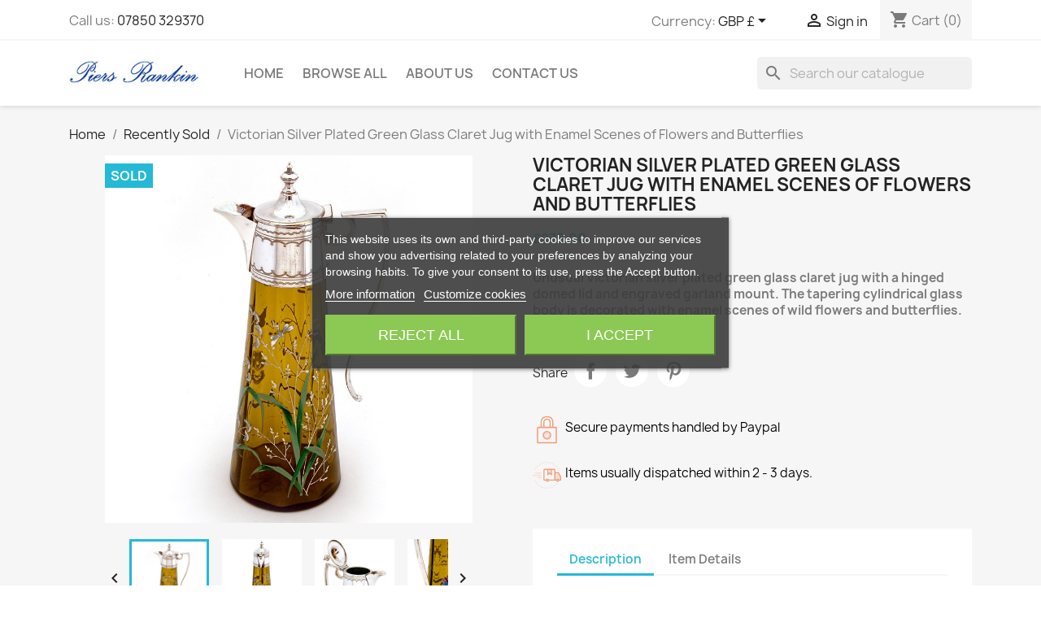

--- FILE ---
content_type: text/html; charset=utf-8
request_url: https://antiquesilverlondon.com/antique-silver-recently-sold/1111-victorian-silver-plated-green-glass-claret-jug-with-enamel-scenes-of-flowers-and-butterflies.html
body_size: 16833
content:
<!doctype html>
<html lang="en-US">

  <head>
    
      
  <meta charset="utf-8">


  <meta http-equiv="x-ua-compatible" content="ie=edge">



  <title>Victorian Silver Plated Green Glass Claret Jug with Enamel Scenes of Flowers and Butterflies</title>
  
    
  
  <meta name="description" content="Victorian silver plated green glass claret jug with a hinged lid and engraved garland mount. The glass body is decorated with enamel scenes of wild flowers and butterflies.">
  <meta name="keywords" content="">
        <link rel="canonical" href="https://antiquesilverlondon.com/antique-silver-recently-sold/1111-victorian-silver-plated-green-glass-claret-jug-with-enamel-scenes-of-flowers-and-butterflies.html">
    
      
  
  
    <script type="application/ld+json">
  {
    "@context": "https://schema.org",
    "@type": "Organization",
    "name" : "Piers Rankin Antique Silver",
    "url" : "https://antiquesilverlondon.com/"
         ,"logo": {
        "@type": "ImageObject",
        "url":"https://antiquesilverlondon.com/img/logo-1673443932.jpg"
      }
      }
</script>

<script type="application/ld+json">
  {
    "@context": "https://schema.org",
    "@type": "WebPage",
    "isPartOf": {
      "@type": "WebSite",
      "url":  "https://antiquesilverlondon.com/",
      "name": "Piers Rankin Antique Silver"
    },
    "name": "Victorian Silver Plated Green Glass Claret Jug with Enamel Scenes of Flowers and Butterflies",
    "url":  "https://antiquesilverlondon.com/antique-silver-recently-sold/1111-victorian-silver-plated-green-glass-claret-jug-with-enamel-scenes-of-flowers-and-butterflies.html"
  }
</script>


  <script type="application/ld+json">
    {
      "@context": "https://schema.org",
      "@type": "BreadcrumbList",
      "itemListElement": [
                  {
            "@type": "ListItem",
            "position": 1,
            "name": "Home",
            "item": "https://antiquesilverlondon.com/"
          },                  {
            "@type": "ListItem",
            "position": 2,
            "name": "Recently Sold",
            "item": "https://antiquesilverlondon.com/84-antique-silver-recently-sold"
          },                  {
            "@type": "ListItem",
            "position": 3,
            "name": "Victorian Silver Plated Green Glass Claret Jug with Enamel Scenes of Flowers and Butterflies",
            "item": "https://antiquesilverlondon.com/antique-silver-recently-sold/1111-victorian-silver-plated-green-glass-claret-jug-with-enamel-scenes-of-flowers-and-butterflies.html"
          }              ]
    }
  </script>
  
  
  
      <script type="application/ld+json">
  {
    "@context": "https://schema.org/",
    "@type": "Product",
    "name": "Victorian Silver Plated Green Glass Claret Jug with Enamel Scenes of Flowers and Butterflies",
    "description": "Victorian silver plated green glass claret jug with a hinged lid and engraved garland mount. The glass body is decorated with enamel scenes of wild flowers and butterflies.",
    "category": "Recently Sold",
    "image" :"https://antiquesilverlondon.com/4885-home_default/victorian-silver-plated-green-glass-claret-jug-with-enamel-scenes-of-flowers-and-butterflies.jpg",    "sku": "CJUG-55826",
    "mpn": "CJUG-55826"
        ,
    "brand": {
      "@type": "Brand",
      "name": "Piers Rankin Antique Silver"
    }
            ,
    "weight": {
        "@context": "https://schema.org",
        "@type": "QuantitativeValue",
        "value": "1.100000",
        "unitCode": "kg"
    }
        ,
    "offers": {
      "@type": "Offer",
      "priceCurrency": "GBP",
      "name": "Victorian Silver Plated Green Glass Claret Jug with Enamel Scenes of Flowers and Butterflies",
      "price": "275",
      "url": "https://antiquesilverlondon.com/antique-silver-recently-sold/1111-victorian-silver-plated-green-glass-claret-jug-with-enamel-scenes-of-flowers-and-butterflies.html",
      "priceValidUntil": "2026-02-16",
              "image": ["https://antiquesilverlondon.com/4885-large_default/victorian-silver-plated-green-glass-claret-jug-with-enamel-scenes-of-flowers-and-butterflies.jpg","https://antiquesilverlondon.com/4886-large_default/victorian-silver-plated-green-glass-claret-jug-with-enamel-scenes-of-flowers-and-butterflies.jpg","https://antiquesilverlondon.com/4887-large_default/victorian-silver-plated-green-glass-claret-jug-with-enamel-scenes-of-flowers-and-butterflies.jpg","https://antiquesilverlondon.com/4888-large_default/victorian-silver-plated-green-glass-claret-jug-with-enamel-scenes-of-flowers-and-butterflies.jpg"],
            "sku": "CJUG-55826",
      "mpn": "CJUG-55826",
                                              "availability": "https://schema.org/OutOfStock",
      "seller": {
        "@type": "Organization",
        "name": "Piers Rankin Antique Silver"
      }
    }
      }
</script>

  
  
    
  

  
    <meta property="og:title" content="Victorian Silver Plated Green Glass Claret Jug with Enamel Scenes of Flowers and Butterflies" />
    <meta property="og:description" content="Victorian silver plated green glass claret jug with a hinged lid and engraved garland mount. The glass body is decorated with enamel scenes of wild flowers and butterflies." />
    <meta property="og:url" content="https://antiquesilverlondon.com/antique-silver-recently-sold/1111-victorian-silver-plated-green-glass-claret-jug-with-enamel-scenes-of-flowers-and-butterflies.html" />
    <meta property="og:site_name" content="Piers Rankin Antique Silver" />
        



  <meta name="viewport" content="width=device-width, initial-scale=1">



  <link rel="icon" type="image/vnd.microsoft.icon" href="https://antiquesilverlondon.com/img/favicon.ico?1674831722">
  <link rel="shortcut icon" type="image/x-icon" href="https://antiquesilverlondon.com/img/favicon.ico?1674831722">



    <link rel="stylesheet" href="https://antiquesilverlondon.com/themes/classic/assets/css/theme.css" type="text/css" media="all">
  <link rel="stylesheet" href="https://antiquesilverlondon.com/modules/blockreassurance/views/dist/front.css" type="text/css" media="all">
  <link rel="stylesheet" href="https://antiquesilverlondon.com/modules/ps_socialfollow/views/css/ps_socialfollow.css" type="text/css" media="all">
  <link rel="stylesheet" href="https://antiquesilverlondon.com/modules/ps_searchbar/ps_searchbar.css" type="text/css" media="all">
  <link rel="stylesheet" href="https://antiquesilverlondon.com/modules/paypal/views/css/paypal_fo.css" type="text/css" media="all">
  <link rel="stylesheet" href="https://antiquesilverlondon.com/modules/lgcookieslaw/views/css/plugins/tooltipster/tooltipster.bundle.min.css" type="text/css" media="all">
  <link rel="stylesheet" href="https://antiquesilverlondon.com/modules/lgcookieslaw/views/css/plugins/tooltipster/tooltipster.borderless.min.css" type="text/css" media="all">
  <link rel="stylesheet" href="https://antiquesilverlondon.com/modules/lgcookieslaw/views/css/lgcookieslaw_1_1.css" type="text/css" media="all">
  <link rel="stylesheet" href="https://antiquesilverlondon.com/modules/lgcookieslaw/views/css/front.css" type="text/css" media="all">
  <link rel="stylesheet" href="https://antiquesilverlondon.com/js/jquery/ui/themes/base/minified/jquery-ui.min.css" type="text/css" media="all">
  <link rel="stylesheet" href="https://antiquesilverlondon.com/js/jquery/ui/themes/base/minified/jquery.ui.theme.min.css" type="text/css" media="all">
  <link rel="stylesheet" href="https://antiquesilverlondon.com/js/jquery/plugins/fancybox/jquery.fancybox.css" type="text/css" media="all">
  <link rel="stylesheet" href="https://antiquesilverlondon.com/modules/ps_imageslider/css/homeslider.css" type="text/css" media="all">
  <link rel="stylesheet" href="https://antiquesilverlondon.com/modules/callforprice/views/css/callforprice.css" type="text/css" media="all">
  <link rel="stylesheet" href="https://antiquesilverlondon.com/modules/callforprice/views/css/codemirror_custom.css" type="text/css" media="all">
  <link rel="stylesheet" href="https://antiquesilverlondon.com/modules/callforprice/views/css/fonts_style.css" type="text/css" media="all">
  <link rel="stylesheet" href="https://antiquesilverlondon.com/themes/classic/assets/css/custom.css" type="text/css" media="all">




  

  <script type="text/javascript">
        var prestashop = {"cart":{"products":[],"totals":{"total":{"type":"total","label":"Total","amount":0,"value":"\u00a30.00"},"total_including_tax":{"type":"total","label":"Total (tax incl.)","amount":0,"value":"\u00a30.00"},"total_excluding_tax":{"type":"total","label":"Total (tax excl.)","amount":0,"value":"\u00a30.00"}},"subtotals":{"products":{"type":"products","label":"Subtotal","amount":0,"value":"\u00a30.00"},"discounts":null,"shipping":{"type":"shipping","label":"Shipping","amount":0,"value":""},"tax":null},"products_count":0,"summary_string":"0 items","vouchers":{"allowed":0,"added":[]},"discounts":[],"minimalPurchase":0,"minimalPurchaseRequired":""},"currency":{"id":2,"name":"British Pound","iso_code":"GBP","iso_code_num":"826","sign":"\u00a3"},"customer":{"lastname":null,"firstname":null,"email":null,"birthday":null,"newsletter":null,"newsletter_date_add":null,"optin":null,"website":null,"company":null,"siret":null,"ape":null,"is_logged":false,"gender":{"type":null,"name":null},"addresses":[]},"language":{"name":"English (English)","iso_code":"en","locale":"en-US","language_code":"en-us","is_rtl":0,"date_format_lite":"d\/m\/Y","date_format_full":"d\/m\/Y H:i:s","id":1},"page":{"title":"","canonical":"https:\/\/antiquesilverlondon.com\/antique-silver-recently-sold\/1111-victorian-silver-plated-green-glass-claret-jug-with-enamel-scenes-of-flowers-and-butterflies.html","meta":{"title":"Victorian Silver Plated Green Glass Claret Jug with Enamel Scenes of Flowers and Butterflies","description":"Victorian silver plated green glass claret jug with a hinged lid and engraved garland mount. The glass body is decorated with enamel scenes of wild flowers and butterflies.","keywords":"","robots":"index"},"page_name":"product","body_classes":{"lang-en":true,"lang-rtl":false,"country-GB":true,"currency-GBP":true,"layout-full-width":true,"page-product":true,"tax-display-disabled":true,"page-customer-account":false,"product-id-1111":true,"product-Victorian Silver Plated Green Glass Claret Jug with Enamel Scenes of Flowers and Butterflies":true,"product-id-category-84":true,"product-id-manufacturer-0":true,"product-id-supplier-0":true,"product-available-for-order":true},"admin_notifications":[],"password-policy":{"feedbacks":{"0":"Very weak","1":"Weak","2":"Average","3":"Strong","4":"Very strong","Straight rows of keys are easy to guess":"Straight rows of keys are easy to guess","Short keyboard patterns are easy to guess":"Short keyboard patterns are easy to guess","Use a longer keyboard pattern with more turns":"Use a longer keyboard pattern with more turns","Repeats like \"aaa\" are easy to guess":"Repeats like \"aaa\" are easy to guess","Repeats like \"abcabcabc\" are only slightly harder to guess than \"abc\"":"Repeats like \"abcabcabc\" are only slightly harder to guess than \"abc\"","Sequences like abc or 6543 are easy to guess":"Sequences like \"abc\"or \"6543\" are easy to guess","Recent years are easy to guess":"Recent years are easy to guess","Dates are often easy to guess":"Dates are often easy to guess","This is a top-10 common password":"This is a top-10 common password","This is a top-100 common password":"This is a top-100 common password","This is a very common password":"This is a very common password","This is similar to a commonly used password":"This is similar to a commonly used password","A word by itself is easy to guess":"A word by itself is easy to guess","Names and surnames by themselves are easy to guess":"Names and surnames by themselves are easy to guess","Common names and surnames are easy to guess":"Common names and surnames are easy to guess","Use a few words, avoid common phrases":"Use a few words, avoid common phrases","No need for symbols, digits, or uppercase letters":"No need for symbols, digits, or uppercase letters","Avoid repeated words and characters":"Avoid repeated words and characters","Avoid sequences":"Avoid sequences","Avoid recent years":"Avoid recent years","Avoid years that are associated with you":"Avoid years that are associated with you","Avoid dates and years that are associated with you":"Avoid dates and years that are associated with you","Capitalization doesn't help very much":"Capitalization doesn't help very much","All-uppercase is almost as easy to guess as all-lowercase":"All-uppercase is almost as easy to guess as all-lowercase","Reversed words aren't much harder to guess":"Reversed words aren't much harder to guess","Predictable substitutions like '@' instead of 'a' don't help very much":"Predictable substitutions like \"@\" instead of \"a\" don't help very much","Add another word or two. Uncommon words are better.":"Add another word or two. Uncommon words are better."}}},"shop":{"name":"Piers Rankin Antique Silver","logo":"https:\/\/antiquesilverlondon.com\/img\/logo-1673443932.jpg","stores_icon":"https:\/\/antiquesilverlondon.com\/img\/logo_stores.png","favicon":"https:\/\/antiquesilverlondon.com\/img\/favicon.ico"},"core_js_public_path":"\/themes\/","urls":{"base_url":"https:\/\/antiquesilverlondon.com\/","current_url":"https:\/\/antiquesilverlondon.com\/antique-silver-recently-sold\/1111-victorian-silver-plated-green-glass-claret-jug-with-enamel-scenes-of-flowers-and-butterflies.html","shop_domain_url":"https:\/\/antiquesilverlondon.com","img_ps_url":"https:\/\/antiquesilverlondon.com\/img\/","img_cat_url":"https:\/\/antiquesilverlondon.com\/img\/c\/","img_lang_url":"https:\/\/antiquesilverlondon.com\/img\/l\/","img_prod_url":"https:\/\/antiquesilverlondon.com\/img\/p\/","img_manu_url":"https:\/\/antiquesilverlondon.com\/img\/m\/","img_sup_url":"https:\/\/antiquesilverlondon.com\/img\/su\/","img_ship_url":"https:\/\/antiquesilverlondon.com\/img\/s\/","img_store_url":"https:\/\/antiquesilverlondon.com\/img\/st\/","img_col_url":"https:\/\/antiquesilverlondon.com\/img\/co\/","img_url":"https:\/\/antiquesilverlondon.com\/themes\/classic\/assets\/img\/","css_url":"https:\/\/antiquesilverlondon.com\/themes\/classic\/assets\/css\/","js_url":"https:\/\/antiquesilverlondon.com\/themes\/classic\/assets\/js\/","pic_url":"https:\/\/antiquesilverlondon.com\/upload\/","theme_assets":"https:\/\/antiquesilverlondon.com\/themes\/classic\/assets\/","pages":{"address":"https:\/\/antiquesilverlondon.com\/address","addresses":"https:\/\/antiquesilverlondon.com\/addresses","authentication":"https:\/\/antiquesilverlondon.com\/login","manufacturer":"https:\/\/antiquesilverlondon.com\/brands","cart":"https:\/\/antiquesilverlondon.com\/cart","category":"https:\/\/antiquesilverlondon.com\/index.php?controller=category","cms":"https:\/\/antiquesilverlondon.com\/index.php?controller=cms","contact":"https:\/\/antiquesilverlondon.com\/contact-us","discount":"https:\/\/antiquesilverlondon.com\/discount","guest_tracking":"https:\/\/antiquesilverlondon.com\/guest-tracking","history":"https:\/\/antiquesilverlondon.com\/order-history","identity":"https:\/\/antiquesilverlondon.com\/identity","index":"https:\/\/antiquesilverlondon.com\/","my_account":"https:\/\/antiquesilverlondon.com\/my-account","order_confirmation":"https:\/\/antiquesilverlondon.com\/order-confirmation","order_detail":"https:\/\/antiquesilverlondon.com\/index.php?controller=order-detail","order_follow":"https:\/\/antiquesilverlondon.com\/order-follow","order":"https:\/\/antiquesilverlondon.com\/order","order_return":"https:\/\/antiquesilverlondon.com\/index.php?controller=order-return","order_slip":"https:\/\/antiquesilverlondon.com\/credit-slip","pagenotfound":"https:\/\/antiquesilverlondon.com\/page-not-found","password":"https:\/\/antiquesilverlondon.com\/password-recovery","pdf_invoice":"https:\/\/antiquesilverlondon.com\/index.php?controller=pdf-invoice","pdf_order_return":"https:\/\/antiquesilverlondon.com\/index.php?controller=pdf-order-return","pdf_order_slip":"https:\/\/antiquesilverlondon.com\/index.php?controller=pdf-order-slip","prices_drop":"https:\/\/antiquesilverlondon.com\/prices-drop","product":"https:\/\/antiquesilverlondon.com\/index.php?controller=product","registration":"https:\/\/antiquesilverlondon.com\/index.php?controller=registration","search":"https:\/\/antiquesilverlondon.com\/search","sitemap":"https:\/\/antiquesilverlondon.com\/sitemap","stores":"https:\/\/antiquesilverlondon.com\/stores","supplier":"https:\/\/antiquesilverlondon.com\/supplier","brands":"https:\/\/antiquesilverlondon.com\/brands","register":"https:\/\/antiquesilverlondon.com\/index.php?controller=registration","order_login":"https:\/\/antiquesilverlondon.com\/order?login=1"},"alternative_langs":[],"actions":{"logout":"https:\/\/antiquesilverlondon.com\/?mylogout="},"no_picture_image":{"bySize":{"small_default":{"url":"https:\/\/antiquesilverlondon.com\/img\/p\/en-default-small_default.jpg","width":98,"height":98},"cart_default":{"url":"https:\/\/antiquesilverlondon.com\/img\/p\/en-default-cart_default.jpg","width":125,"height":125},"home_default":{"url":"https:\/\/antiquesilverlondon.com\/img\/p\/en-default-home_default.jpg","width":250,"height":250},"medium_default":{"url":"https:\/\/antiquesilverlondon.com\/img\/p\/en-default-medium_default.jpg","width":452,"height":452},"large_default":{"url":"https:\/\/antiquesilverlondon.com\/img\/p\/en-default-large_default.jpg","width":800,"height":800}},"small":{"url":"https:\/\/antiquesilverlondon.com\/img\/p\/en-default-small_default.jpg","width":98,"height":98},"medium":{"url":"https:\/\/antiquesilverlondon.com\/img\/p\/en-default-home_default.jpg","width":250,"height":250},"large":{"url":"https:\/\/antiquesilverlondon.com\/img\/p\/en-default-large_default.jpg","width":800,"height":800},"legend":""}},"configuration":{"display_taxes_label":false,"display_prices_tax_incl":false,"is_catalog":false,"show_prices":true,"opt_in":{"partner":false},"quantity_discount":{"type":"discount","label":"Unit discount"},"voucher_enabled":0,"return_enabled":0},"field_required":[],"breadcrumb":{"links":[{"title":"Home","url":"https:\/\/antiquesilverlondon.com\/"},{"title":"Recently Sold","url":"https:\/\/antiquesilverlondon.com\/84-antique-silver-recently-sold"},{"title":"Victorian Silver Plated Green Glass Claret Jug with Enamel Scenes of Flowers and Butterflies","url":"https:\/\/antiquesilverlondon.com\/antique-silver-recently-sold\/1111-victorian-silver-plated-green-glass-claret-jug-with-enamel-scenes-of-flowers-and-butterflies.html"}],"count":3},"link":{"protocol_link":"https:\/\/","protocol_content":"https:\/\/"},"time":1769911771,"static_token":"6ad4d4c4f255cd17599323cb2c4e3dcc","token":"d7e625287289611c3e02e3b22488efd3","debug":false};
        var psr_icon_color = "#F19D76";
      </script>



  
<script type="text/javascript">
    var lgcookieslaw_consent_mode = 0;
    var lgcookieslaw_banner_url_ajax_controller = "https://antiquesilverlondon.com/module/lgcookieslaw/ajax";     var lgcookieslaw_cookie_values = null;     var lgcookieslaw_saved_preferences = 0;
    var lgcookieslaw_ajax_calls_token = "7780f5904b21ff1fecf820746949a421";
    var lgcookieslaw_reload = 0;
    var lgcookieslaw_block_navigation = 0;
    var lgcookieslaw_banner_position = 3;
    var lgcookieslaw_show_fixed_button = 1;
    var lgcookieslaw_save_user_consent = 1;
    var lgcookieslaw_reject_cookies_when_closing_banner = 0;
</script>





    
  <meta property="og:type" content="product">
      <meta property="og:image" content="https://antiquesilverlondon.com/4885-large_default/victorian-silver-plated-green-glass-claret-jug-with-enamel-scenes-of-flowers-and-butterflies.jpg">
  
      <meta property="product:pretax_price:amount" content="275">
    <meta property="product:pretax_price:currency" content="GBP">
    <meta property="product:price:amount" content="275">
    <meta property="product:price:currency" content="GBP">
      <meta property="product:weight:value" content="1.100000">
  <meta property="product:weight:units" content="kg">
  
  </head>

  <body id="product" class="lang-en country-gb currency-gbp layout-full-width page-product tax-display-disabled product-id-1111 product-victorian-silver-plated-green-glass-claret-jug-with-enamel-scenes-of-flowers-and-butterflies product-id-category-84 product-id-manufacturer-0 product-id-supplier-0 product-available-for-order">

    
      
    

    <main>
      
              

      <header id="header">
        
          
  <div class="header-banner">
    
  </div>



  <nav class="header-nav">
    <div class="container">
      <div class="row">
        <div class="hidden-sm-down">
          <div class="col-md-5 col-xs-12">
            <div id="_desktop_contact_link">
  <div id="contact-link">
                Call us: <a href='tel:07850329370'>07850 329370</a>
      </div>
</div>

          </div>
          <div class="col-md-7 right-nav">
              <div id="_desktop_currency_selector">
  <div class="currency-selector dropdown js-dropdown">
    <span id="currency-selector-label">Currency:</span>
    <button data-toggle="dropdown" class="hidden-sm-down btn-unstyle" aria-haspopup="true" aria-expanded="false" aria-label="Currency dropdown">
      <span class="expand-more _gray-darker">GBP £</span>
      <i class="material-icons expand-more">&#xE5C5;</i>
    </button>
    <ul class="dropdown-menu hidden-sm-down" aria-labelledby="currency-selector-label">
              <li >
          <a title="Euro" rel="nofollow" href="https://antiquesilverlondon.com/antique-silver-recently-sold/1111-victorian-silver-plated-green-glass-claret-jug-with-enamel-scenes-of-flowers-and-butterflies.html?SubmitCurrency=1&amp;id_currency=3" class="dropdown-item">EUR €</a>
        </li>
              <li  class="current" >
          <a title="British Pound" rel="nofollow" href="https://antiquesilverlondon.com/antique-silver-recently-sold/1111-victorian-silver-plated-green-glass-claret-jug-with-enamel-scenes-of-flowers-and-butterflies.html?SubmitCurrency=1&amp;id_currency=2" class="dropdown-item">GBP £</a>
        </li>
              <li >
          <a title="US Dollar" rel="nofollow" href="https://antiquesilverlondon.com/antique-silver-recently-sold/1111-victorian-silver-plated-green-glass-claret-jug-with-enamel-scenes-of-flowers-and-butterflies.html?SubmitCurrency=1&amp;id_currency=1" class="dropdown-item">USD $</a>
        </li>
          </ul>
    <select class="link hidden-md-up" aria-labelledby="currency-selector-label">
              <option value="https://antiquesilverlondon.com/antique-silver-recently-sold/1111-victorian-silver-plated-green-glass-claret-jug-with-enamel-scenes-of-flowers-and-butterflies.html?SubmitCurrency=1&amp;id_currency=3">EUR €</option>
              <option value="https://antiquesilverlondon.com/antique-silver-recently-sold/1111-victorian-silver-plated-green-glass-claret-jug-with-enamel-scenes-of-flowers-and-butterflies.html?SubmitCurrency=1&amp;id_currency=2" selected="selected">GBP £</option>
              <option value="https://antiquesilverlondon.com/antique-silver-recently-sold/1111-victorian-silver-plated-green-glass-claret-jug-with-enamel-scenes-of-flowers-and-butterflies.html?SubmitCurrency=1&amp;id_currency=1">USD $</option>
          </select>
  </div>
</div>
<div id="_desktop_user_info">
  <div class="user-info">
          <a
        href="https://antiquesilverlondon.com/login?back=https%3A%2F%2Fantiquesilverlondon.com%2Fantique-silver-recently-sold%2F1111-victorian-silver-plated-green-glass-claret-jug-with-enamel-scenes-of-flowers-and-butterflies.html"
        title="Log in to your customer account"
        rel="nofollow"
      >
        <i class="material-icons">&#xE7FF;</i>
        <span class="hidden-sm-down">Sign in</span>
      </a>
      </div>
</div>
<div id="_desktop_cart">
  <div class="blockcart cart-preview inactive" data-refresh-url="//antiquesilverlondon.com/module/ps_shoppingcart/ajax">
    <div class="header">
              <i class="material-icons shopping-cart" aria-hidden="true">shopping_cart</i>
        <span class="hidden-sm-down">Cart</span>
        <span class="cart-products-count">(0)</span>
          </div>
  </div>
</div>

          </div>
        </div>
        <div class="hidden-md-up text-sm-center mobile">
          <div class="float-xs-left" id="menu-icon">
            <i class="material-icons d-inline">&#xE5D2;</i>
          </div>
          <div class="float-xs-right" id="_mobile_cart"></div>
          <div class="float-xs-right" id="_mobile_user_info"></div>
          <div class="top-logo" id="_mobile_logo"></div>
          <div class="clearfix"></div>
        </div>
      </div>
    </div>
  </nav>



  <div class="header-top">
    <div class="container">
       <div class="row">
        <div class="col-md-2 hidden-sm-down" id="_desktop_logo">
                                    
  <a href="https://antiquesilverlondon.com/">
    <img
      class="logo img-fluid"
      src="https://antiquesilverlondon.com/img/logo-1673443932.jpg"
      alt="Piers Rankin Antique Silver"
      width="200"
      height="40">
  </a>

                              </div>
        <div class="header-top-right col-md-10 col-sm-12 position-static">
          

<div class="menu js-top-menu position-static hidden-sm-down" id="_desktop_top_menu">
    
          <ul class="top-menu" id="top-menu" data-depth="0">
                    <li class="category" id="category-2">
                          <a
                class="dropdown-item"
                href="https://antiquesilverlondon.com/" data-depth="0"
                              >
                                                                      <span class="float-xs-right hidden-md-up">
                    <span data-target="#top_sub_menu_39099" data-toggle="collapse" class="navbar-toggler collapse-icons">
                      <i class="material-icons add">&#xE313;</i>
                      <i class="material-icons remove">&#xE316;</i>
                    </span>
                  </span>
                                Home
              </a>
                            <div  class="popover sub-menu js-sub-menu collapse" id="top_sub_menu_39099">
                
          <ul class="top-menu"  data-depth="1">
                    <li class="category" id="category-98">
                          <a
                class="dropdown-item dropdown-submenu"
                href="https://antiquesilverlondon.com/98-list-all-items" data-depth="1"
                              >
                                Browse All Items
              </a>
                          </li>
                    <li class="category" id="category-80">
                          <a
                class="dropdown-item dropdown-submenu"
                href="https://antiquesilverlondon.com/80-latest-pieces" data-depth="1"
                              >
                                Latest Pieces
              </a>
                          </li>
                    <li class="category" id="category-68">
                          <a
                class="dropdown-item dropdown-submenu"
                href="https://antiquesilverlondon.com/68-antique-silver-miscellaneous" data-depth="1"
                              >
                                Miscellaneous
              </a>
                          </li>
                    <li class="category" id="category-13">
                          <a
                class="dropdown-item dropdown-submenu"
                href="https://antiquesilverlondon.com/13-antique-silver-argyle" data-depth="1"
                              >
                                Silver Argyle
              </a>
                          </li>
                    <li class="category" id="category-14">
                          <a
                class="dropdown-item dropdown-submenu"
                href="https://antiquesilverlondon.com/14-antique-silver-asparagus-servers-and-tongs" data-depth="1"
                              >
                                Asparagus Servers and Tongs
              </a>
                          </li>
                    <li class="category" id="category-15">
                          <a
                class="dropdown-item dropdown-submenu"
                href="https://antiquesilverlondon.com/15-antique-silver-bar-and-cocktail-accessories" data-depth="1"
                              >
                                                                      <span class="float-xs-right hidden-md-up">
                    <span data-target="#top_sub_menu_28435" data-toggle="collapse" class="navbar-toggler collapse-icons">
                      <i class="material-icons add">&#xE313;</i>
                      <i class="material-icons remove">&#xE316;</i>
                    </span>
                  </span>
                                Bar and Cocktail Accessories
              </a>
                            <div  class="collapse" id="top_sub_menu_28435">
                
          <ul class="top-menu"  data-depth="2">
                    <li class="category" id="category-54">
                          <a
                class="dropdown-item"
                href="https://antiquesilverlondon.com/54-antique-silver-cocktail-shakers" data-depth="2"
                              >
                                Cocktail Shakers
              </a>
                          </li>
                    <li class="category" id="category-91">
                          <a
                class="dropdown-item"
                href="https://antiquesilverlondon.com/91-spirit-barrels" data-depth="2"
                              >
                                Spirit Barrels
              </a>
                          </li>
                    <li class="category" id="category-81">
                          <a
                class="dropdown-item"
                href="https://antiquesilverlondon.com/81-antique-silver-ice-buckets" data-depth="2"
                              >
                                Ice Buckets
              </a>
                          </li>
                    <li class="category" id="category-63">
                          <a
                class="dropdown-item"
                href="https://antiquesilverlondon.com/63-antique-silver-wine-coolers-and-bottle-stands" data-depth="2"
                              >
                                Wine Coolers &amp; Bottle Stands
              </a>
                          </li>
                    <li class="category" id="category-64">
                          <a
                class="dropdown-item"
                href="https://antiquesilverlondon.com/64-antique-silver-wine-funnels" data-depth="2"
                              >
                                Wine Funnels
              </a>
                          </li>
              </ul>
    
              </div>
                          </li>
                    <li class="category" id="category-16">
                          <a
                class="dropdown-item dropdown-submenu"
                href="https://antiquesilverlondon.com/16-antique-silver-baskets" data-depth="1"
                              >
                                Baskets
              </a>
                          </li>
                    <li class="category" id="category-93">
                          <a
                class="dropdown-item dropdown-submenu"
                href="https://antiquesilverlondon.com/93-bells" data-depth="1"
                              >
                                Bells
              </a>
                          </li>
                    <li class="category" id="category-17">
                          <a
                class="dropdown-item dropdown-submenu"
                href="https://antiquesilverlondon.com/17-antique-silver-bowls-and-dishes" data-depth="1"
                              >
                                Bowls and Dishes
              </a>
                          </li>
                    <li class="category" id="category-19">
                          <a
                class="dropdown-item dropdown-submenu"
                href="https://antiquesilverlondon.com/19-antique-silver-boxes" data-depth="1"
                              >
                                                                      <span class="float-xs-right hidden-md-up">
                    <span data-target="#top_sub_menu_10780" data-toggle="collapse" class="navbar-toggler collapse-icons">
                      <i class="material-icons add">&#xE313;</i>
                      <i class="material-icons remove">&#xE316;</i>
                    </span>
                  </span>
                                Boxes
              </a>
                            <div  class="collapse" id="top_sub_menu_10780">
                
          <ul class="top-menu"  data-depth="2">
                    <li class="category" id="category-58">
                          <a
                class="dropdown-item"
                href="https://antiquesilverlondon.com/58-antique-silver-biscuit-boxes" data-depth="2"
                              >
                                Biscuit Boxes
              </a>
                          </li>
                    <li class="category" id="category-59">
                          <a
                class="dropdown-item"
                href="https://antiquesilverlondon.com/59-antique-silver-jewellery-boxes" data-depth="2"
                              >
                                Jewellery Boxes
              </a>
                          </li>
                    <li class="category" id="category-60">
                          <a
                class="dropdown-item"
                href="https://antiquesilverlondon.com/60-antique-silver-boxes" data-depth="2"
                              >
                                Silver Boxes
              </a>
                          </li>
                    <li class="category" id="category-67">
                          <a
                class="dropdown-item"
                href="https://antiquesilverlondon.com/67-cigarette-cigar-boxes" data-depth="2"
                              >
                                Cigarette &amp; Cigar Boxes
              </a>
                          </li>
                    <li class="category" id="category-90">
                          <a
                class="dropdown-item"
                href="https://antiquesilverlondon.com/90-vinaigrettes-snuff-boxes" data-depth="2"
                              >
                                Vinaigrettes &amp; Snuff Boxes
              </a>
                          </li>
              </ul>
    
              </div>
                          </li>
                    <li class="category" id="category-20">
                          <a
                class="dropdown-item dropdown-submenu"
                href="https://antiquesilverlondon.com/20-bronze" data-depth="1"
                              >
                                Bronze
              </a>
                          </li>
                    <li class="category" id="category-99">
                          <a
                class="dropdown-item dropdown-submenu"
                href="https://antiquesilverlondon.com/99-cake-stands" data-depth="1"
                              >
                                Cake Stands
              </a>
                          </li>
                    <li class="category" id="category-31">
                          <a
                class="dropdown-item dropdown-submenu"
                href="https://antiquesilverlondon.com/31-antique-silver-candelabra" data-depth="1"
                              >
                                Candelabra
              </a>
                          </li>
                    <li class="category" id="category-21">
                          <a
                class="dropdown-item dropdown-submenu"
                href="https://antiquesilverlondon.com/21-antique-silver-candlesticks" data-depth="1"
                              >
                                Candlesticks
              </a>
                          </li>
                    <li class="category" id="category-22">
                          <a
                class="dropdown-item dropdown-submenu"
                href="https://antiquesilverlondon.com/22-clocks" data-depth="1"
                              >
                                Clocks
              </a>
                          </li>
                    <li class="category" id="category-23">
                          <a
                class="dropdown-item dropdown-submenu"
                href="https://antiquesilverlondon.com/23-antique-silver-centrepieces-comports-and-epergnes" data-depth="1"
                              >
                                Centrepieces, Comports and Epergnes
              </a>
                          </li>
                    <li class="category" id="category-92">
                          <a
                class="dropdown-item dropdown-submenu"
                href="https://antiquesilverlondon.com/92-christening-gifts" data-depth="1"
                              >
                                Christening Gifts
              </a>
                          </li>
                    <li class="category" id="category-25">
                          <a
                class="dropdown-item dropdown-submenu"
                href="https://antiquesilverlondon.com/25-antique-silver-claret-jugs" data-depth="1"
                              >
                                Claret Jugs
              </a>
                          </li>
                    <li class="category" id="category-26">
                          <a
                class="dropdown-item dropdown-submenu"
                href="https://antiquesilverlondon.com/26-antique-silver-coasters" data-depth="1"
                              >
                                Coasters
              </a>
                          </li>
                    <li class="category" id="category-27">
                          <a
                class="dropdown-item dropdown-submenu"
                href="https://antiquesilverlondon.com/27-antique-silver-cream-jugs" data-depth="1"
                              >
                                Cream Jugs
              </a>
                          </li>
                    <li class="category" id="category-28">
                          <a
                class="dropdown-item dropdown-submenu"
                href="https://antiquesilverlondon.com/28-antique-silver-cruets-salts-and-condiment-sets" data-depth="1"
                              >
                                                                      <span class="float-xs-right hidden-md-up">
                    <span data-target="#top_sub_menu_21019" data-toggle="collapse" class="navbar-toggler collapse-icons">
                      <i class="material-icons add">&#xE313;</i>
                      <i class="material-icons remove">&#xE316;</i>
                    </span>
                  </span>
                                Cruets, Salts and Condiment Sets
              </a>
                            <div  class="collapse" id="top_sub_menu_21019">
                
          <ul class="top-menu"  data-depth="2">
                    <li class="category" id="category-44">
                          <a
                class="dropdown-item"
                href="https://antiquesilverlondon.com/44-antique-silver-cruets" data-depth="2"
                              >
                                Cruets
              </a>
                          </li>
                    <li class="category" id="category-37">
                          <a
                class="dropdown-item"
                href="https://antiquesilverlondon.com/37-antique-silver-mustard-pots" data-depth="2"
                              >
                                Mustard Pots
              </a>
                          </li>
                    <li class="category" id="category-43">
                          <a
                class="dropdown-item"
                href="https://antiquesilverlondon.com/43-antique-silver-salts" data-depth="2"
                              >
                                Salts
              </a>
                          </li>
                    <li class="category" id="category-71">
                          <a
                class="dropdown-item"
                href="https://antiquesilverlondon.com/71-antique-silver-peppers-and-pepper-mills" data-depth="2"
                              >
                                Peppers &amp; Pepper Mills
              </a>
                          </li>
                    <li class="category" id="category-88">
                          <a
                class="dropdown-item"
                href="https://antiquesilverlondon.com/88-oil-vinegar-and-condiment-sets" data-depth="2"
                              >
                                Oil, Vinegar and Condiment Sets
              </a>
                          </li>
                    <li class="category" id="category-97">
                          <a
                class="dropdown-item"
                href="https://antiquesilverlondon.com/97-salt-and-pepper-pairs" data-depth="2"
                              >
                                Salt and Pepper Pairs
              </a>
                          </li>
              </ul>
    
              </div>
                          </li>
                    <li class="category" id="category-29">
                          <a
                class="dropdown-item dropdown-submenu"
                href="https://antiquesilverlondon.com/29-antique-silver-decanters" data-depth="1"
                              >
                                Decanters
              </a>
                          </li>
                    <li class="category" id="category-38">
                          <a
                class="dropdown-item dropdown-submenu"
                href="https://antiquesilverlondon.com/38-antique-silver-goblets" data-depth="1"
                              >
                                Goblets
              </a>
                          </li>
                    <li class="category" id="category-32">
                          <a
                class="dropdown-item dropdown-submenu"
                href="https://antiquesilverlondon.com/32-antique-silver-hip-flasks" data-depth="1"
                              >
                                Hip Flasks
              </a>
                          </li>
                    <li class="category" id="category-33">
                          <a
                class="dropdown-item dropdown-submenu"
                href="https://antiquesilverlondon.com/33-inkwells-and-ink-stands" data-depth="1"
                              >
                                Inkwells and Ink Stands
              </a>
                          </li>
                    <li class="category" id="category-34">
                          <a
                class="dropdown-item dropdown-submenu"
                href="https://antiquesilverlondon.com/34-antique-silver-mirrors" data-depth="1"
                              >
                                                                      <span class="float-xs-right hidden-md-up">
                    <span data-target="#top_sub_menu_75681" data-toggle="collapse" class="navbar-toggler collapse-icons">
                      <i class="material-icons add">&#xE313;</i>
                      <i class="material-icons remove">&#xE316;</i>
                    </span>
                  </span>
                                Mirrors
              </a>
                            <div  class="collapse" id="top_sub_menu_75681">
                
          <ul class="top-menu"  data-depth="2">
                    <li class="category" id="category-36">
                          <a
                class="dropdown-item"
                href="https://antiquesilverlondon.com/36-hand-mirrors" data-depth="2"
                              >
                                Hand Mirrors
              </a>
                          </li>
                    <li class="category" id="category-66">
                          <a
                class="dropdown-item"
                href="https://antiquesilverlondon.com/66-antique-silver-table-mirrors" data-depth="2"
                              >
                                Table Mirrors
              </a>
                          </li>
              </ul>
    
              </div>
                          </li>
                    <li class="category" id="category-24">
                          <a
                class="dropdown-item dropdown-submenu"
                href="https://antiquesilverlondon.com/24-mugs-cups-tankards-and-christening-cups" data-depth="1"
                              >
                                Mugs, Cups, Tankards and Christening Cups
              </a>
                          </li>
                    <li class="category" id="category-39">
                          <a
                class="dropdown-item dropdown-submenu"
                href="https://antiquesilverlondon.com/39-antique-silver-napkin-rings-and-knife-rests" data-depth="1"
                              >
                                Napkin Rings and Knife Rests
              </a>
                          </li>
                    <li class="category" id="category-40">
                          <a
                class="dropdown-item dropdown-submenu"
                href="https://antiquesilverlondon.com/40-antique-silver-perfume-bottles" data-depth="1"
                              >
                                Perfume Bottles
              </a>
                          </li>
                    <li class="category" id="category-45">
                          <a
                class="dropdown-item dropdown-submenu"
                href="https://antiquesilverlondon.com/45-photo-and-picture-frames" data-depth="1"
                              >
                                Photo and Picture Frames
              </a>
                          </li>
                    <li class="category" id="category-89">
                          <a
                class="dropdown-item dropdown-submenu"
                href="https://antiquesilverlondon.com/89-antique-silver-pin-cushions" data-depth="1"
                              >
                                Pin Cushions
              </a>
                          </li>
                    <li class="category" id="category-85">
                          <a
                class="dropdown-item dropdown-submenu"
                href="https://antiquesilverlondon.com/85-antique-silver-porringers" data-depth="1"
                              >
                                Porringers
              </a>
                          </li>
                    <li class="category" id="category-75">
                          <a
                class="dropdown-item dropdown-submenu"
                href="https://antiquesilverlondon.com/75-reproduction-silver" data-depth="1"
                              >
                                Reproduction - Silver
              </a>
                          </li>
                    <li class="category" id="category-55">
                          <a
                class="dropdown-item dropdown-submenu"
                href="https://antiquesilverlondon.com/55-salvers-and-trays" data-depth="1"
                              >
                                Salvers and Trays
              </a>
                          </li>
                    <li class="category" id="category-18">
                          <a
                class="dropdown-item dropdown-submenu"
                href="https://antiquesilverlondon.com/18-serving-carving-sets-fish-servers-cheese-scoops-spoons" data-depth="1"
                              >
                                                                      <span class="float-xs-right hidden-md-up">
                    <span data-target="#top_sub_menu_94787" data-toggle="collapse" class="navbar-toggler collapse-icons">
                      <i class="material-icons add">&#xE313;</i>
                      <i class="material-icons remove">&#xE316;</i>
                    </span>
                  </span>
                                Serving &amp; Carving Sets, Fish Servers, Cheese Scoops &amp; Spoons 
              </a>
                            <div  class="collapse" id="top_sub_menu_94787">
                
          <ul class="top-menu"  data-depth="2">
                    <li class="category" id="category-86">
                          <a
                class="dropdown-item"
                href="https://antiquesilverlondon.com/86-antique-silver-boxed-serving-sets" data-depth="2"
                              >
                                Boxed Serving Sets
              </a>
                          </li>
                    <li class="category" id="category-76">
                          <a
                class="dropdown-item"
                href="https://antiquesilverlondon.com/76-antique-silver-fish-eaters-and-servers" data-depth="2"
                              >
                                Fish Eaters and Servers
              </a>
                          </li>
                    <li class="category" id="category-94">
                          <a
                class="dropdown-item"
                href="https://antiquesilverlondon.com/94-silver-scissors-inc-grape-shears" data-depth="2"
                              >
                                Silver Scissors inc Grape Shears
              </a>
                          </li>
                    <li class="category" id="category-78">
                          <a
                class="dropdown-item"
                href="https://antiquesilverlondon.com/78-silver-spoons" data-depth="2"
                              >
                                Silver Spoons Inc. Tea Caddy Spoons
              </a>
                          </li>
              </ul>
    
              </div>
                          </li>
                    <li class="category" id="category-47">
                          <a
                class="dropdown-item dropdown-submenu"
                href="https://antiquesilverlondon.com/47-antique-silver-sauce-boats" data-depth="1"
                              >
                                Sauce Boats
              </a>
                          </li>
                    <li class="category" id="category-51">
                          <a
                class="dropdown-item dropdown-submenu"
                href="https://antiquesilverlondon.com/51-antique-silver-topped-jars" data-depth="1"
                              >
                                Silver Topped Jars
              </a>
                          </li>
                    <li class="category" id="category-52">
                          <a
                class="dropdown-item dropdown-submenu"
                href="https://antiquesilverlondon.com/52-antique-silver-spoon-warmers" data-depth="1"
                              >
                                Spoon Warmers
              </a>
                          </li>
                    <li class="category" id="category-53">
                          <a
                class="dropdown-item dropdown-submenu"
                href="https://antiquesilverlondon.com/53-antique-silver-sugar-casters" data-depth="1"
                              >
                                Sugar Casters
              </a>
                          </li>
                    <li class="category" id="category-48">
                          <a
                class="dropdown-item dropdown-submenu"
                href="https://antiquesilverlondon.com/48-antique-silver-teapots-coffee-pots-and-tea-and-coffee-sets" data-depth="1"
                              >
                                Teapots, Coffee Pots and Tea and Coffee Sets
              </a>
                          </li>
                    <li class="category" id="category-50">
                          <a
                class="dropdown-item dropdown-submenu"
                href="https://antiquesilverlondon.com/50-antique-silver-tea-caddies" data-depth="1"
                              >
                                Tea Caddies, Caddy Spoons &amp; Tea Strainers
              </a>
                          </li>
                    <li class="category" id="category-82">
                          <a
                class="dropdown-item dropdown-submenu"
                href="https://antiquesilverlondon.com/82-antique-silver-toast-racks" data-depth="1"
                              >
                                Toast Racks
              </a>
                          </li>
                    <li class="category" id="category-87">
                          <a
                class="dropdown-item dropdown-submenu"
                href="https://antiquesilverlondon.com/87-trays" data-depth="1"
                              >
                                Trays
              </a>
                          </li>
                    <li class="category" id="category-56">
                          <a
                class="dropdown-item dropdown-submenu"
                href="https://antiquesilverlondon.com/56-antique-silver-tropies-and-trophy-cups" data-depth="1"
                              >
                                Tropies and Trophy Cups
              </a>
                          </li>
                    <li class="category" id="category-57">
                          <a
                class="dropdown-item dropdown-submenu"
                href="https://antiquesilverlondon.com/57-tureens" data-depth="1"
                              >
                                Tureens
              </a>
                          </li>
                    <li class="category" id="category-61">
                          <a
                class="dropdown-item dropdown-submenu"
                href="https://antiquesilverlondon.com/61-antique-silver-vases" data-depth="1"
                              >
                                Vases
              </a>
                          </li>
                    <li class="category" id="category-62">
                          <a
                class="dropdown-item dropdown-submenu"
                href="https://antiquesilverlondon.com/62-antique-silver-visiting-card-cases" data-depth="1"
                              >
                                Visiting Card Cases
              </a>
                          </li>
                    <li class="category" id="category-65">
                          <a
                class="dropdown-item dropdown-submenu"
                href="https://antiquesilverlondon.com/65-wood-silver-plate" data-depth="1"
                              >
                                Wood &amp; Silver Plate
              </a>
                          </li>
                    <li class="category" id="category-84">
                          <a
                class="dropdown-item dropdown-submenu"
                href="https://antiquesilverlondon.com/84-antique-silver-recently-sold" data-depth="1"
                              >
                                Recently Sold
              </a>
                          </li>
              </ul>
    
              </div>
                          </li>
                    <li class="link" id="lnk-browse-all">
                          <a
                class="dropdown-item"
                href="https://antiquesilverlondon.com/98-list-all-items" data-depth="0"
                              >
                                Browse All
              </a>
                          </li>
                    <li class="cms-page" id="cms-page-4">
                          <a
                class="dropdown-item"
                href="https://antiquesilverlondon.com/content/4-about-us" data-depth="0"
                              >
                                About us
              </a>
                          </li>
                    <li class="link" id="lnk-contact-us">
                          <a
                class="dropdown-item"
                href="https://antiquesilverlondon.com/contact-us" data-depth="0"
                              >
                                Contact Us
              </a>
                          </li>
              </ul>
    
    <div class="clearfix"></div>
</div>
<div id="search_widget" class="search-widgets" data-search-controller-url="//antiquesilverlondon.com/search">
  <form method="get" action="//antiquesilverlondon.com/search">
    <input type="hidden" name="controller" value="search">
    <i class="material-icons search" aria-hidden="true">search</i>
    <input type="text" name="s" value="" placeholder="Search our catalogue" aria-label="Search">
    <i class="material-icons clear" aria-hidden="true">clear</i>
  </form>
</div>

        </div>
      </div>
      <div id="mobile_top_menu_wrapper" class="row hidden-md-up" style="display:none;">
        <div class="js-top-menu mobile" id="_mobile_top_menu"></div>
        <div class="js-top-menu-bottom">
          <div id="_mobile_currency_selector"></div>
          <div id="_mobile_language_selector"></div>
          <div id="_mobile_contact_link"></div>
        </div>
      </div>
    </div>
  </div>
  

        
      </header>

      <section id="wrapper">
        
          
<aside id="notifications">
  <div class="notifications-container container">
    
    
    
      </div>
</aside>
        

        
        <div class="container">
          
            <nav data-depth="3" class="breadcrumb">
  <ol>
    
              
          <li>
                          <a href="https://antiquesilverlondon.com/"><span>Home</span></a>
                      </li>
        
              
          <li>
                          <a href="https://antiquesilverlondon.com/84-antique-silver-recently-sold"><span>Recently Sold</span></a>
                      </li>
        
              
          <li>
                          <span>Victorian Silver Plated Green Glass Claret Jug with Enamel Scenes of Flowers and Butterflies</span>
                      </li>
        
          
  </ol>
</nav>
          

          <div class="row">
            

            
  <div id="content-wrapper" class="js-content-wrapper col-xs-12">
    
    

  <section id="main">
    <meta content="https://antiquesilverlondon.com/antique-silver-recently-sold/1111-victorian-silver-plated-green-glass-claret-jug-with-enamel-scenes-of-flowers-and-butterflies.html">

    <div class="row product-container js-product-containerCallForPriceLabel CallForPriceButton">
      <div class="col-md-6">
        
          <section class="page-content" id="content">
            
              
    <ul class="product-flags js-product-flags">
                    <li class="product-flag out_of_stock">Sold</li>
            </ul>


              
                <div class="images-container js-images-container">
  
    <div class="product-cover">
              <img
          class="js-qv-product-cover img-fluid"
          src="https://antiquesilverlondon.com/4885-large_default/victorian-silver-plated-green-glass-claret-jug-with-enamel-scenes-of-flowers-and-butterflies.jpg"
                      alt="Victorian Silver Plated Green Glass Claret Jug with Enamel Scenes of Flowers and Butterflies"
                    loading="lazy"
          width="800"
          height="800"
        >
        <div class="layer hidden-sm-down" data-toggle="modal" data-target="#product-modal">
          <i class="material-icons zoom-in">search</i>
        </div>
          </div>
  

  
    <div class="js-qv-mask mask">
      <ul class="product-images js-qv-product-images">
                  <li class="thumb-container js-thumb-container">
            <img
              class="thumb js-thumb  selected js-thumb-selected "
              data-image-medium-src="https://antiquesilverlondon.com/4885-medium_default/victorian-silver-plated-green-glass-claret-jug-with-enamel-scenes-of-flowers-and-butterflies.jpg"
              data-image-large-src="https://antiquesilverlondon.com/4885-large_default/victorian-silver-plated-green-glass-claret-jug-with-enamel-scenes-of-flowers-and-butterflies.jpg"
              src="https://antiquesilverlondon.com/4885-small_default/victorian-silver-plated-green-glass-claret-jug-with-enamel-scenes-of-flowers-and-butterflies.jpg"
                              alt="Victorian Silver Plated Green Glass Claret Jug with Enamel Scenes of Flowers and Butterflies"
                            loading="lazy"
              width="98"
              height="98"
            >
          </li>
                  <li class="thumb-container js-thumb-container">
            <img
              class="thumb js-thumb "
              data-image-medium-src="https://antiquesilverlondon.com/4886-medium_default/victorian-silver-plated-green-glass-claret-jug-with-enamel-scenes-of-flowers-and-butterflies.jpg"
              data-image-large-src="https://antiquesilverlondon.com/4886-large_default/victorian-silver-plated-green-glass-claret-jug-with-enamel-scenes-of-flowers-and-butterflies.jpg"
              src="https://antiquesilverlondon.com/4886-small_default/victorian-silver-plated-green-glass-claret-jug-with-enamel-scenes-of-flowers-and-butterflies.jpg"
                              alt="Victorian Silver Plated Green Glass Claret Jug with Enamel Scenes of Flowers and Butterflies"
                            loading="lazy"
              width="98"
              height="98"
            >
          </li>
                  <li class="thumb-container js-thumb-container">
            <img
              class="thumb js-thumb "
              data-image-medium-src="https://antiquesilverlondon.com/4887-medium_default/victorian-silver-plated-green-glass-claret-jug-with-enamel-scenes-of-flowers-and-butterflies.jpg"
              data-image-large-src="https://antiquesilverlondon.com/4887-large_default/victorian-silver-plated-green-glass-claret-jug-with-enamel-scenes-of-flowers-and-butterflies.jpg"
              src="https://antiquesilverlondon.com/4887-small_default/victorian-silver-plated-green-glass-claret-jug-with-enamel-scenes-of-flowers-and-butterflies.jpg"
                              alt="Victorian Silver Plated Green Glass Claret Jug with Enamel Scenes of Flowers and Butterflies"
                            loading="lazy"
              width="98"
              height="98"
            >
          </li>
                  <li class="thumb-container js-thumb-container">
            <img
              class="thumb js-thumb "
              data-image-medium-src="https://antiquesilverlondon.com/4888-medium_default/victorian-silver-plated-green-glass-claret-jug-with-enamel-scenes-of-flowers-and-butterflies.jpg"
              data-image-large-src="https://antiquesilverlondon.com/4888-large_default/victorian-silver-plated-green-glass-claret-jug-with-enamel-scenes-of-flowers-and-butterflies.jpg"
              src="https://antiquesilverlondon.com/4888-small_default/victorian-silver-plated-green-glass-claret-jug-with-enamel-scenes-of-flowers-and-butterflies.jpg"
                              alt="Victorian Silver Plated Green Glass Claret Jug with Enamel Scenes of Flowers and Butterflies"
                            loading="lazy"
              width="98"
              height="98"
            >
          </li>
              </ul>
    </div>
  

</div>
              
              <div class="scroll-box-arrows">
                <i class="material-icons left">&#xE314;</i>
                <i class="material-icons right">&#xE315;</i>
              </div>

            
          </section>
        
        </div>
        <div class="col-md-6">
          
            
              <h1 class="h1">Victorian Silver Plated Green Glass Claret Jug with Enamel Scenes of Flowers and Butterflies</h1>
            
          
          


              <div class="product-prices js-product-prices">
    
          

    
      <div
        class="product-price h5 ">

        <div class="current-price">
          <span class='current-price-value' content="275">
                                      £275.00
                      </span>

                  </div>

        
                  
      </div>
    

    
          

    
          

    
            

    

    <div class="tax-shipping-delivery-label">
               
            
      
                                          </div>
  </div>
          

          <div class="product-information">
            
              <div id="product-description-short-1111" class="product-description"><p><strong>Unusual Victorian silver plated green glass claret jug with a hinged domed lid and engraved garland mount. The tapering cylindrical glass body is decorated with enamel scenes of wild flowers and butterflies. (Circa 1890).<br /></strong></p></div>
            

            
            <div class="product-actions js-product-actions">
              
                <form action="https://antiquesilverlondon.com/cart" method="post" id="add-to-cart-or-refresh">
                  <input type="hidden" name="token" value="6ad4d4c4f255cd17599323cb2c4e3dcc">
                  <input type="hidden" name="id_product" value="1111" id="product_page_product_id">
                  <input type="hidden" name="id_customization" value="0" id="product_customization_id" class="js-product-customization-id">

                  
                    <div class="product-variants js-product-variants">
  </div>
                  

                  
                                      

                  
                    <section class="product-discounts js-product-discounts">
  </section>
                  

                  

    <style>
	 .CallForPriceButton .product-variants,
        .CallForPriceButton .exclusive_callforprice:before,
        .CallForPriceButton .exclusive_callforprice:after,
        .CallForPriceButton .product-add-to-cart
        {
            display: none;
        }

        .product-add-to-cart-callforprice{
            display: block !important;
        }
    </style>


                    <div class="product-add-to-cart js-product-add-to-cart">
      

    
      <div class="product-quantity clearfix">
        <div class="add">
          <button
            class="btn btn-primary add-to-cart"
            data-button-action="add-to-cart"
            type="submit"
                          disabled
                      >
            <i class="material-icons shopping-cart">&#xE547;</i>
            Add to cart
          </button>
        </div>

        
      </div>
    

    
      <span id="product-availability" class="js-product-availability">
                              <i class="material-icons product-unavailable">&#xE14B;</i>
                    Sold
              </span>
    

    
      <p class="product-minimal-quantity js-product-minimal-quantity">
              </p>
    
  </div>
                  

                  
                    <div class="product-additional-info js-product-additional-info">
  

      <div class="social-sharing">
      <span>Share</span>
      <ul>
                  <li class="facebook icon-gray"><a href="https://www.facebook.com/sharer.php?u=https%3A%2F%2Fantiquesilverlondon.com%2Fantique-silver-recently-sold%2F1111-victorian-silver-plated-green-glass-claret-jug-with-enamel-scenes-of-flowers-and-butterflies.html" class="text-hide" title="Share" target="_blank" rel="noopener noreferrer">Share</a></li>
                  <li class="twitter icon-gray"><a href="https://twitter.com/intent/tweet?text=Victorian+Silver+Plated+Green+Glass+Claret+Jug+with+Enamel+Scenes+of+Flowers+and+Butterflies https%3A%2F%2Fantiquesilverlondon.com%2Fantique-silver-recently-sold%2F1111-victorian-silver-plated-green-glass-claret-jug-with-enamel-scenes-of-flowers-and-butterflies.html" class="text-hide" title="Tweet" target="_blank" rel="noopener noreferrer">Tweet</a></li>
                  <li class="pinterest icon-gray"><a href="https://www.pinterest.com/pin/create/button/?media=https%3A%2F%2Fantiquesilverlondon.com%2F4885%2Fvictorian-silver-plated-green-glass-claret-jug-with-enamel-scenes-of-flowers-and-butterflies.jpg&amp;url=https%3A%2F%2Fantiquesilverlondon.com%2Fantique-silver-recently-sold%2F1111-victorian-silver-plated-green-glass-claret-jug-with-enamel-scenes-of-flowers-and-butterflies.html" class="text-hide" title="Pinterest" target="_blank" rel="noopener noreferrer">Pinterest</a></li>
              </ul>
    </div>
  

</div>
                  

                                    
                </form>
              

            </div>

            
              <div class="blockreassurance_product">
            <div>
            <span class="item-product">
                                                        <img class="svg invisible" src="/modules/blockreassurance/views/img/reassurance/pack2/security.svg">
                                    &nbsp;
            </span>
                          <p class="block-title" style="color:#000000;">Secure payments handled by Paypal</p>
                    </div>
            <div>
            <span class="item-product">
                                                        <img class="svg invisible" src="/modules/blockreassurance/views/img/reassurance/pack2/carrier.svg">
                                    &nbsp;
            </span>
                          <p class="block-title" style="color:#000000;">Items usually dispatched within 2 - 3 days.</p>
                    </div>
        <div class="clearfix"></div>
</div>

            

            
              <div class="tabs">
                <ul class="nav nav-tabs" role="tablist">
                                      <li class="nav-item">
                       <a
                         class="nav-link active js-product-nav-active"
                         data-toggle="tab"
                         href="#description"
                         role="tab"
                         aria-controls="description"
                          aria-selected="true">Description</a>
                    </li>
                                    <li class="nav-item">
                    <a
                      class="nav-link"
                      data-toggle="tab"
                      href="#product-details"
                      role="tab"
                      aria-controls="product-details"
                      >Item Details</a>
                  </li>
                                                    </ul>

                <div class="tab-content" id="tab-content">
                 <div class="tab-pane fade in active js-product-tab-active" id="description" role="tabpanel">
                   
                     <div class="product-description"><p><strong>A very unusual antique Victorian silver plated green glass claret jug with a hinged domed lid and engraved garland mount. The tapering cylindrical glass body is decorated with enamel scenes of wild flowers and butterflies. In very good original condition.</strong></p></div>
                   
                 </div>

                 
                   <div class="js-product-details tab-pane fade"
     id="product-details"
     data-product="{&quot;id_shop_default&quot;:1,&quot;id_manufacturer&quot;:0,&quot;id_supplier&quot;:0,&quot;reference&quot;:&quot;CJUG-55826&quot;,&quot;is_virtual&quot;:0,&quot;delivery_in_stock&quot;:null,&quot;delivery_out_stock&quot;:null,&quot;id_category_default&quot;:84,&quot;on_sale&quot;:0,&quot;online_only&quot;:0,&quot;ecotax&quot;:0,&quot;minimal_quantity&quot;:1,&quot;low_stock_threshold&quot;:null,&quot;low_stock_alert&quot;:0,&quot;price&quot;:&quot;\u00a3275.00&quot;,&quot;unity&quot;:null,&quot;unit_price&quot;:&quot;&quot;,&quot;unit_price_ratio&quot;:0,&quot;additional_shipping_cost&quot;:&quot;0.000000&quot;,&quot;customizable&quot;:0,&quot;text_fields&quot;:0,&quot;uploadable_files&quot;:0,&quot;redirect_type&quot;:&quot;404&quot;,&quot;id_type_redirected&quot;:0,&quot;available_for_order&quot;:1,&quot;available_date&quot;:null,&quot;show_condition&quot;:1,&quot;condition&quot;:&quot;used&quot;,&quot;show_price&quot;:1,&quot;indexed&quot;:1,&quot;visibility&quot;:&quot;both&quot;,&quot;cache_default_attribute&quot;:null,&quot;advanced_stock_management&quot;:0,&quot;date_add&quot;:&quot;2019-07-04 11:33:57&quot;,&quot;date_upd&quot;:&quot;2020-12-07 00:12:15&quot;,&quot;pack_stock_type&quot;:3,&quot;meta_description&quot;:&quot;Victorian silver plated green glass claret jug with a hinged lid and engraved garland mount. The glass body is decorated with enamel scenes of wild flowers and butterflies.&quot;,&quot;meta_keywords&quot;:&quot;&quot;,&quot;meta_title&quot;:&quot;Victorian Silver Plated Green Glass Claret Jug with Enamel Scenes of Flowers and Butterflies&quot;,&quot;link_rewrite&quot;:&quot;victorian-silver-plated-green-glass-claret-jug-with-enamel-scenes-of-flowers-and-butterflies&quot;,&quot;name&quot;:&quot;Victorian Silver Plated Green Glass Claret Jug with Enamel Scenes of Flowers and Butterflies&quot;,&quot;description&quot;:&quot;&lt;p&gt;&lt;strong&gt;A very unusual antique Victorian silver plated green glass claret jug with a hinged domed lid and engraved garland mount. The tapering cylindrical glass body is decorated with enamel scenes of wild flowers and butterflies. In very good original condition.&lt;\/strong&gt;&lt;\/p&gt;&quot;,&quot;description_short&quot;:&quot;&lt;p&gt;&lt;strong&gt;Unusual Victorian silver plated green glass claret jug with a hinged domed lid and engraved garland mount. The tapering cylindrical glass body is decorated with enamel scenes of wild flowers and butterflies. (Circa 1890).&lt;br \/&gt;&lt;\/strong&gt;&lt;\/p&gt;&quot;,&quot;available_now&quot;:null,&quot;available_later&quot;:null,&quot;id&quot;:1111,&quot;id_product&quot;:1111,&quot;out_of_stock&quot;:0,&quot;new&quot;:0,&quot;id_product_attribute&quot;:0,&quot;quantity_wanted&quot;:1,&quot;extraContent&quot;:[],&quot;allow_oosp&quot;:0,&quot;category&quot;:&quot;antique-silver-recently-sold&quot;,&quot;category_name&quot;:&quot;Recently Sold&quot;,&quot;link&quot;:&quot;https:\/\/antiquesilverlondon.com\/antique-silver-recently-sold\/1111-victorian-silver-plated-green-glass-claret-jug-with-enamel-scenes-of-flowers-and-butterflies.html&quot;,&quot;manufacturer_name&quot;:null,&quot;attribute_price&quot;:0,&quot;price_tax_exc&quot;:275,&quot;price_without_reduction&quot;:275,&quot;reduction&quot;:0,&quot;specific_prices&quot;:[],&quot;quantity&quot;:0,&quot;quantity_all_versions&quot;:0,&quot;id_image&quot;:&quot;en-default&quot;,&quot;features&quot;:[{&quot;name&quot;:&quot;Maker&quot;,&quot;value&quot;:&quot;English&quot;,&quot;id_feature&quot;:4,&quot;position&quot;:0},{&quot;name&quot;:&quot;Date&quot;,&quot;value&quot;:&quot;Circa 1890&quot;,&quot;id_feature&quot;:5,&quot;position&quot;:1},{&quot;name&quot;:&quot;Height&quot;,&quot;value&quot;:&quot;29.2cm (11.5\&quot;)&quot;,&quot;id_feature&quot;:1,&quot;position&quot;:2},{&quot;name&quot;:&quot;Width&quot;,&quot;value&quot;:&quot;12.7cm (5\&quot;)&quot;,&quot;id_feature&quot;:2,&quot;position&quot;:3},{&quot;name&quot;:&quot;Width of Base&quot;,&quot;value&quot;:&quot;10.2cm (4\&quot;)&quot;,&quot;id_feature&quot;:16,&quot;position&quot;:31},{&quot;name&quot;:&quot;Weight&quot;,&quot;value&quot;:&quot;694g&quot;,&quot;id_feature&quot;:3,&quot;position&quot;:59}],&quot;attachments&quot;:[],&quot;virtual&quot;:0,&quot;pack&quot;:0,&quot;packItems&quot;:[],&quot;nopackprice&quot;:0,&quot;customization_required&quot;:false,&quot;rate&quot;:0,&quot;tax_name&quot;:&quot;&quot;,&quot;ecotax_rate&quot;:0,&quot;customizations&quot;:{&quot;fields&quot;:[]},&quot;id_customization&quot;:0,&quot;is_customizable&quot;:false,&quot;show_quantities&quot;:false,&quot;quantity_label&quot;:&quot;Item&quot;,&quot;quantity_discounts&quot;:[],&quot;customer_group_discount&quot;:0,&quot;images&quot;:[{&quot;bySize&quot;:{&quot;small_default&quot;:{&quot;url&quot;:&quot;https:\/\/antiquesilverlondon.com\/4885-small_default\/victorian-silver-plated-green-glass-claret-jug-with-enamel-scenes-of-flowers-and-butterflies.jpg&quot;,&quot;width&quot;:98,&quot;height&quot;:98},&quot;cart_default&quot;:{&quot;url&quot;:&quot;https:\/\/antiquesilverlondon.com\/4885-cart_default\/victorian-silver-plated-green-glass-claret-jug-with-enamel-scenes-of-flowers-and-butterflies.jpg&quot;,&quot;width&quot;:125,&quot;height&quot;:125},&quot;home_default&quot;:{&quot;url&quot;:&quot;https:\/\/antiquesilverlondon.com\/4885-home_default\/victorian-silver-plated-green-glass-claret-jug-with-enamel-scenes-of-flowers-and-butterflies.jpg&quot;,&quot;width&quot;:250,&quot;height&quot;:250},&quot;medium_default&quot;:{&quot;url&quot;:&quot;https:\/\/antiquesilverlondon.com\/4885-medium_default\/victorian-silver-plated-green-glass-claret-jug-with-enamel-scenes-of-flowers-and-butterflies.jpg&quot;,&quot;width&quot;:452,&quot;height&quot;:452},&quot;large_default&quot;:{&quot;url&quot;:&quot;https:\/\/antiquesilverlondon.com\/4885-large_default\/victorian-silver-plated-green-glass-claret-jug-with-enamel-scenes-of-flowers-and-butterflies.jpg&quot;,&quot;width&quot;:800,&quot;height&quot;:800}},&quot;small&quot;:{&quot;url&quot;:&quot;https:\/\/antiquesilverlondon.com\/4885-small_default\/victorian-silver-plated-green-glass-claret-jug-with-enamel-scenes-of-flowers-and-butterflies.jpg&quot;,&quot;width&quot;:98,&quot;height&quot;:98},&quot;medium&quot;:{&quot;url&quot;:&quot;https:\/\/antiquesilverlondon.com\/4885-home_default\/victorian-silver-plated-green-glass-claret-jug-with-enamel-scenes-of-flowers-and-butterflies.jpg&quot;,&quot;width&quot;:250,&quot;height&quot;:250},&quot;large&quot;:{&quot;url&quot;:&quot;https:\/\/antiquesilverlondon.com\/4885-large_default\/victorian-silver-plated-green-glass-claret-jug-with-enamel-scenes-of-flowers-and-butterflies.jpg&quot;,&quot;width&quot;:800,&quot;height&quot;:800},&quot;legend&quot;:null,&quot;id_image&quot;:4885,&quot;cover&quot;:1,&quot;position&quot;:1,&quot;associatedVariants&quot;:[]},{&quot;bySize&quot;:{&quot;small_default&quot;:{&quot;url&quot;:&quot;https:\/\/antiquesilverlondon.com\/4886-small_default\/victorian-silver-plated-green-glass-claret-jug-with-enamel-scenes-of-flowers-and-butterflies.jpg&quot;,&quot;width&quot;:98,&quot;height&quot;:98},&quot;cart_default&quot;:{&quot;url&quot;:&quot;https:\/\/antiquesilverlondon.com\/4886-cart_default\/victorian-silver-plated-green-glass-claret-jug-with-enamel-scenes-of-flowers-and-butterflies.jpg&quot;,&quot;width&quot;:125,&quot;height&quot;:125},&quot;home_default&quot;:{&quot;url&quot;:&quot;https:\/\/antiquesilverlondon.com\/4886-home_default\/victorian-silver-plated-green-glass-claret-jug-with-enamel-scenes-of-flowers-and-butterflies.jpg&quot;,&quot;width&quot;:250,&quot;height&quot;:250},&quot;medium_default&quot;:{&quot;url&quot;:&quot;https:\/\/antiquesilverlondon.com\/4886-medium_default\/victorian-silver-plated-green-glass-claret-jug-with-enamel-scenes-of-flowers-and-butterflies.jpg&quot;,&quot;width&quot;:452,&quot;height&quot;:452},&quot;large_default&quot;:{&quot;url&quot;:&quot;https:\/\/antiquesilverlondon.com\/4886-large_default\/victorian-silver-plated-green-glass-claret-jug-with-enamel-scenes-of-flowers-and-butterflies.jpg&quot;,&quot;width&quot;:800,&quot;height&quot;:800}},&quot;small&quot;:{&quot;url&quot;:&quot;https:\/\/antiquesilverlondon.com\/4886-small_default\/victorian-silver-plated-green-glass-claret-jug-with-enamel-scenes-of-flowers-and-butterflies.jpg&quot;,&quot;width&quot;:98,&quot;height&quot;:98},&quot;medium&quot;:{&quot;url&quot;:&quot;https:\/\/antiquesilverlondon.com\/4886-home_default\/victorian-silver-plated-green-glass-claret-jug-with-enamel-scenes-of-flowers-and-butterflies.jpg&quot;,&quot;width&quot;:250,&quot;height&quot;:250},&quot;large&quot;:{&quot;url&quot;:&quot;https:\/\/antiquesilverlondon.com\/4886-large_default\/victorian-silver-plated-green-glass-claret-jug-with-enamel-scenes-of-flowers-and-butterflies.jpg&quot;,&quot;width&quot;:800,&quot;height&quot;:800},&quot;legend&quot;:null,&quot;id_image&quot;:4886,&quot;cover&quot;:null,&quot;position&quot;:2,&quot;associatedVariants&quot;:[]},{&quot;bySize&quot;:{&quot;small_default&quot;:{&quot;url&quot;:&quot;https:\/\/antiquesilverlondon.com\/4887-small_default\/victorian-silver-plated-green-glass-claret-jug-with-enamel-scenes-of-flowers-and-butterflies.jpg&quot;,&quot;width&quot;:98,&quot;height&quot;:98},&quot;cart_default&quot;:{&quot;url&quot;:&quot;https:\/\/antiquesilverlondon.com\/4887-cart_default\/victorian-silver-plated-green-glass-claret-jug-with-enamel-scenes-of-flowers-and-butterflies.jpg&quot;,&quot;width&quot;:125,&quot;height&quot;:125},&quot;home_default&quot;:{&quot;url&quot;:&quot;https:\/\/antiquesilverlondon.com\/4887-home_default\/victorian-silver-plated-green-glass-claret-jug-with-enamel-scenes-of-flowers-and-butterflies.jpg&quot;,&quot;width&quot;:250,&quot;height&quot;:250},&quot;medium_default&quot;:{&quot;url&quot;:&quot;https:\/\/antiquesilverlondon.com\/4887-medium_default\/victorian-silver-plated-green-glass-claret-jug-with-enamel-scenes-of-flowers-and-butterflies.jpg&quot;,&quot;width&quot;:452,&quot;height&quot;:452},&quot;large_default&quot;:{&quot;url&quot;:&quot;https:\/\/antiquesilverlondon.com\/4887-large_default\/victorian-silver-plated-green-glass-claret-jug-with-enamel-scenes-of-flowers-and-butterflies.jpg&quot;,&quot;width&quot;:800,&quot;height&quot;:800}},&quot;small&quot;:{&quot;url&quot;:&quot;https:\/\/antiquesilverlondon.com\/4887-small_default\/victorian-silver-plated-green-glass-claret-jug-with-enamel-scenes-of-flowers-and-butterflies.jpg&quot;,&quot;width&quot;:98,&quot;height&quot;:98},&quot;medium&quot;:{&quot;url&quot;:&quot;https:\/\/antiquesilverlondon.com\/4887-home_default\/victorian-silver-plated-green-glass-claret-jug-with-enamel-scenes-of-flowers-and-butterflies.jpg&quot;,&quot;width&quot;:250,&quot;height&quot;:250},&quot;large&quot;:{&quot;url&quot;:&quot;https:\/\/antiquesilverlondon.com\/4887-large_default\/victorian-silver-plated-green-glass-claret-jug-with-enamel-scenes-of-flowers-and-butterflies.jpg&quot;,&quot;width&quot;:800,&quot;height&quot;:800},&quot;legend&quot;:null,&quot;id_image&quot;:4887,&quot;cover&quot;:null,&quot;position&quot;:3,&quot;associatedVariants&quot;:[]},{&quot;bySize&quot;:{&quot;small_default&quot;:{&quot;url&quot;:&quot;https:\/\/antiquesilverlondon.com\/4888-small_default\/victorian-silver-plated-green-glass-claret-jug-with-enamel-scenes-of-flowers-and-butterflies.jpg&quot;,&quot;width&quot;:98,&quot;height&quot;:98},&quot;cart_default&quot;:{&quot;url&quot;:&quot;https:\/\/antiquesilverlondon.com\/4888-cart_default\/victorian-silver-plated-green-glass-claret-jug-with-enamel-scenes-of-flowers-and-butterflies.jpg&quot;,&quot;width&quot;:125,&quot;height&quot;:125},&quot;home_default&quot;:{&quot;url&quot;:&quot;https:\/\/antiquesilverlondon.com\/4888-home_default\/victorian-silver-plated-green-glass-claret-jug-with-enamel-scenes-of-flowers-and-butterflies.jpg&quot;,&quot;width&quot;:250,&quot;height&quot;:250},&quot;medium_default&quot;:{&quot;url&quot;:&quot;https:\/\/antiquesilverlondon.com\/4888-medium_default\/victorian-silver-plated-green-glass-claret-jug-with-enamel-scenes-of-flowers-and-butterflies.jpg&quot;,&quot;width&quot;:452,&quot;height&quot;:452},&quot;large_default&quot;:{&quot;url&quot;:&quot;https:\/\/antiquesilverlondon.com\/4888-large_default\/victorian-silver-plated-green-glass-claret-jug-with-enamel-scenes-of-flowers-and-butterflies.jpg&quot;,&quot;width&quot;:800,&quot;height&quot;:800}},&quot;small&quot;:{&quot;url&quot;:&quot;https:\/\/antiquesilverlondon.com\/4888-small_default\/victorian-silver-plated-green-glass-claret-jug-with-enamel-scenes-of-flowers-and-butterflies.jpg&quot;,&quot;width&quot;:98,&quot;height&quot;:98},&quot;medium&quot;:{&quot;url&quot;:&quot;https:\/\/antiquesilverlondon.com\/4888-home_default\/victorian-silver-plated-green-glass-claret-jug-with-enamel-scenes-of-flowers-and-butterflies.jpg&quot;,&quot;width&quot;:250,&quot;height&quot;:250},&quot;large&quot;:{&quot;url&quot;:&quot;https:\/\/antiquesilverlondon.com\/4888-large_default\/victorian-silver-plated-green-glass-claret-jug-with-enamel-scenes-of-flowers-and-butterflies.jpg&quot;,&quot;width&quot;:800,&quot;height&quot;:800},&quot;legend&quot;:null,&quot;id_image&quot;:4888,&quot;cover&quot;:null,&quot;position&quot;:4,&quot;associatedVariants&quot;:[]}],&quot;cover&quot;:{&quot;bySize&quot;:{&quot;small_default&quot;:{&quot;url&quot;:&quot;https:\/\/antiquesilverlondon.com\/4885-small_default\/victorian-silver-plated-green-glass-claret-jug-with-enamel-scenes-of-flowers-and-butterflies.jpg&quot;,&quot;width&quot;:98,&quot;height&quot;:98},&quot;cart_default&quot;:{&quot;url&quot;:&quot;https:\/\/antiquesilverlondon.com\/4885-cart_default\/victorian-silver-plated-green-glass-claret-jug-with-enamel-scenes-of-flowers-and-butterflies.jpg&quot;,&quot;width&quot;:125,&quot;height&quot;:125},&quot;home_default&quot;:{&quot;url&quot;:&quot;https:\/\/antiquesilverlondon.com\/4885-home_default\/victorian-silver-plated-green-glass-claret-jug-with-enamel-scenes-of-flowers-and-butterflies.jpg&quot;,&quot;width&quot;:250,&quot;height&quot;:250},&quot;medium_default&quot;:{&quot;url&quot;:&quot;https:\/\/antiquesilverlondon.com\/4885-medium_default\/victorian-silver-plated-green-glass-claret-jug-with-enamel-scenes-of-flowers-and-butterflies.jpg&quot;,&quot;width&quot;:452,&quot;height&quot;:452},&quot;large_default&quot;:{&quot;url&quot;:&quot;https:\/\/antiquesilverlondon.com\/4885-large_default\/victorian-silver-plated-green-glass-claret-jug-with-enamel-scenes-of-flowers-and-butterflies.jpg&quot;,&quot;width&quot;:800,&quot;height&quot;:800}},&quot;small&quot;:{&quot;url&quot;:&quot;https:\/\/antiquesilverlondon.com\/4885-small_default\/victorian-silver-plated-green-glass-claret-jug-with-enamel-scenes-of-flowers-and-butterflies.jpg&quot;,&quot;width&quot;:98,&quot;height&quot;:98},&quot;medium&quot;:{&quot;url&quot;:&quot;https:\/\/antiquesilverlondon.com\/4885-home_default\/victorian-silver-plated-green-glass-claret-jug-with-enamel-scenes-of-flowers-and-butterflies.jpg&quot;,&quot;width&quot;:250,&quot;height&quot;:250},&quot;large&quot;:{&quot;url&quot;:&quot;https:\/\/antiquesilverlondon.com\/4885-large_default\/victorian-silver-plated-green-glass-claret-jug-with-enamel-scenes-of-flowers-and-butterflies.jpg&quot;,&quot;width&quot;:800,&quot;height&quot;:800},&quot;legend&quot;:null,&quot;id_image&quot;:4885,&quot;cover&quot;:1,&quot;position&quot;:1,&quot;associatedVariants&quot;:[]},&quot;has_discount&quot;:false,&quot;discount_type&quot;:null,&quot;discount_percentage&quot;:null,&quot;discount_percentage_absolute&quot;:null,&quot;discount_amount&quot;:null,&quot;discount_amount_to_display&quot;:null,&quot;price_amount&quot;:275,&quot;unit_price_full&quot;:&quot;&quot;,&quot;show_availability&quot;:true,&quot;availability_message&quot;:&quot;Sold&quot;,&quot;availability_date&quot;:null,&quot;availability&quot;:&quot;unavailable&quot;}"
     role="tabpanel"
  >
  
              <div class="product-reference">
        <label class="label">Reference:  </label>
        <span>CJUG-55826</span>
      </div>
      

  
      

  
      

  
    <div class="product-out-of-stock">
      
    </div>
  

  
          <section class="product-features">
        <p class="h6">Info sheet</p>
        <dl class="data-sheet">
                      <dt class="name">Maker</dt>
            <dd class="value">English</dd>
                      <dt class="name">Date</dt>
            <dd class="value">Circa 1890</dd>
                      <dt class="name">Height</dt>
            <dd class="value">29.2cm (11.5")</dd>
                      <dt class="name">Width</dt>
            <dd class="value">12.7cm (5")</dd>
                      <dt class="name">Width of Base</dt>
            <dd class="value">10.2cm (4")</dd>
                      <dt class="name">Weight</dt>
            <dd class="value">694g</dd>
                  </dl>
      </section>
      

    
      

  
          <div class="product-condition">
        <label class="label">Condition </label>
        <link href="https://schema.org/UsedCondition"/>
        <span>Used</span>
      </div>
      
</div>
                 

                 
                                    

                               </div>
            </div>
          
        </div>
      </div>
    </div>

    
          

    
      <section class="featured-products clearfix mt-3">
  <h2>
          16 other items in the same category:
      </h2>
  
<div class="products">
            
<div class="js-product product col-xs-12 col-sm-6 col-lg-4 col-xl-3">
  <article class="product-miniature js-product-miniature CallForPriceLabelCategory CallForPriceButtonCategory" data-id-product="1421" data-id-product-attribute="0">
    <div class="thumbnail-container">
      <div class="thumbnail-top">
        
                      <a href="https://antiquesilverlondon.com/antique-silver-recently-sold/1421-cooper-brothers-oval-silver-plated-biscuit-or-trinket-box-with-lion-and-loop-handles.html" class="thumbnail product-thumbnail">
              <img
                src="https://antiquesilverlondon.com/6260-home_default/cooper-brothers-oval-silver-plated-biscuit-or-trinket-box-with-lion-and-loop-handles.jpg"
                alt="Cooper Brothers Oval Silver..."
                loading="lazy"
                data-full-size-image-url="https://antiquesilverlondon.com/6260-large_default/cooper-brothers-oval-silver-plated-biscuit-or-trinket-box-with-lion-and-loop-handles.jpg"
                width="250"
                height="250"
              />
            </a>
                  

        <div class="highlighted-informations no-variants">
          
            <a class="quick-view js-quick-view" href="#" data-link-action="quickview">
              <i class="material-icons search">&#xE8B6;</i> Quick view
            </a>
          

          
                      
        </div>
      </div>

      <div class="product-description">
        
                      <h2 class="h3 product-title"><a href="https://antiquesilverlondon.com/antique-silver-recently-sold/1421-cooper-brothers-oval-silver-plated-biscuit-or-trinket-box-with-lion-and-loop-handles.html" content="https://antiquesilverlondon.com/antique-silver-recently-sold/1421-cooper-brothers-oval-silver-plated-biscuit-or-trinket-box-with-lion-and-loop-handles.html">Cooper Brothers Oval Silver...</a></h2>
                  

        


                      <div class="product-price-and-shipping">
              
              

              <span class="price" aria-label="Price">
                                                  £155.00
                              </span>

              

              
            </div>
                  

        
          
        
      </div>

      
    <ul class="product-flags js-product-flags">
                    <li class="product-flag out_of_stock">Sold</li>
            </ul>

    </div>
  </article>
</div>

            
<div class="js-product product col-xs-12 col-sm-6 col-lg-4 col-xl-3">
  <article class="product-miniature js-product-miniature CallForPriceLabelCategory CallForPriceButtonCategory" data-id-product="2808" data-id-product-attribute="0">
    <div class="thumbnail-container">
      <div class="thumbnail-top">
        
                      <a href="https://antiquesilverlondon.com/antique-silver-recently-sold/2808-smart-plain-rectangular-silver-photo-frame-with-black-velvet-back.html" class="thumbnail product-thumbnail">
              <img
                src="https://antiquesilverlondon.com/14376-home_default/smart-plain-rectangular-silver-photo-frame-with-black-velvet-back.jpg"
                alt="Smart Plain Rectangular Silver Photo Frame with Black Velvet Back (1916)"
                loading="lazy"
                data-full-size-image-url="https://antiquesilverlondon.com/14376-large_default/smart-plain-rectangular-silver-photo-frame-with-black-velvet-back.jpg"
                width="250"
                height="250"
              />
            </a>
                  

        <div class="highlighted-informations no-variants">
          
            <a class="quick-view js-quick-view" href="#" data-link-action="quickview">
              <i class="material-icons search">&#xE8B6;</i> Quick view
            </a>
          

          
                      
        </div>
      </div>

      <div class="product-description">
        
                      <h2 class="h3 product-title"><a href="https://antiquesilverlondon.com/antique-silver-recently-sold/2808-smart-plain-rectangular-silver-photo-frame-with-black-velvet-back.html" content="https://antiquesilverlondon.com/antique-silver-recently-sold/2808-smart-plain-rectangular-silver-photo-frame-with-black-velvet-back.html">Smart Plain Rectangular...</a></h2>
                  

        


                  

        
          
        
      </div>

      
    <ul class="product-flags js-product-flags">
                    <li class="product-flag out_of_stock">Sold</li>
            </ul>

    </div>
  </article>
</div>

            
<div class="js-product product col-xs-12 col-sm-6 col-lg-4 col-xl-3">
  <article class="product-miniature js-product-miniature CallForPriceLabelCategory CallForPriceButtonCategory" data-id-product="1597" data-id-product-attribute="0">
    <div class="thumbnail-container">
      <div class="thumbnail-top">
        
                      <a href="https://antiquesilverlondon.com/antique-silver-recently-sold/1597-pair-of-elkington-co-silver-plated-salts-with-bristol-blue-glass-liners.html" class="thumbnail product-thumbnail">
              <img
                src="https://antiquesilverlondon.com/7087-home_default/pair-of-elkington-co-silver-plated-salts-with-bristol-blue-glass-liners.jpg"
                alt="Pair of Elkington &amp; Co..."
                loading="lazy"
                data-full-size-image-url="https://antiquesilverlondon.com/7087-large_default/pair-of-elkington-co-silver-plated-salts-with-bristol-blue-glass-liners.jpg"
                width="250"
                height="250"
              />
            </a>
                  

        <div class="highlighted-informations no-variants">
          
            <a class="quick-view js-quick-view" href="#" data-link-action="quickview">
              <i class="material-icons search">&#xE8B6;</i> Quick view
            </a>
          

          
                      
        </div>
      </div>

      <div class="product-description">
        
                      <h2 class="h3 product-title"><a href="https://antiquesilverlondon.com/antique-silver-recently-sold/1597-pair-of-elkington-co-silver-plated-salts-with-bristol-blue-glass-liners.html" content="https://antiquesilverlondon.com/antique-silver-recently-sold/1597-pair-of-elkington-co-silver-plated-salts-with-bristol-blue-glass-liners.html">Pair of Elkington &amp; Co...</a></h2>
                  

        


                  

        
          
        
      </div>

      
    <ul class="product-flags js-product-flags">
                    <li class="product-flag out_of_stock">Sold</li>
            </ul>

    </div>
  </article>
</div>

            
<div class="js-product product col-xs-12 col-sm-6 col-lg-4 col-xl-3">
  <article class="product-miniature js-product-miniature CallForPriceLabelCategory CallForPriceButtonCategory" data-id-product="3236" data-id-product-attribute="0">
    <div class="thumbnail-container">
      <div class="thumbnail-top">
        
                      <a href="https://antiquesilverlondon.com/antique-silver-recently-sold/3236-pretty-victorian-thomas-smily-sterling-silver-bowl.html" class="thumbnail product-thumbnail">
              <img
                src="https://antiquesilverlondon.com/16955-home_default/pretty-victorian-thomas-smily-sterling-silver-bowl.jpg"
                alt="Pretty Victorian Thomas Smily Sterling Silver Bowl (1873)"
                loading="lazy"
                data-full-size-image-url="https://antiquesilverlondon.com/16955-large_default/pretty-victorian-thomas-smily-sterling-silver-bowl.jpg"
                width="250"
                height="250"
              />
            </a>
                  

        <div class="highlighted-informations no-variants">
          
            <a class="quick-view js-quick-view" href="#" data-link-action="quickview">
              <i class="material-icons search">&#xE8B6;</i> Quick view
            </a>
          

          
                      
        </div>
      </div>

      <div class="product-description">
        
                      <h2 class="h3 product-title"><a href="https://antiquesilverlondon.com/antique-silver-recently-sold/3236-pretty-victorian-thomas-smily-sterling-silver-bowl.html" content="https://antiquesilverlondon.com/antique-silver-recently-sold/3236-pretty-victorian-thomas-smily-sterling-silver-bowl.html">Pretty Victorian Thomas...</a></h2>
                  

        


                  

        
          
        
      </div>

      
    <ul class="product-flags js-product-flags">
                    <li class="product-flag out_of_stock">Sold</li>
            </ul>

    </div>
  </article>
</div>

            
<div class="js-product product col-xs-12 col-sm-6 col-lg-4 col-xl-3">
  <article class="product-miniature js-product-miniature CallForPriceLabelCategory CallForPriceButtonCategory" data-id-product="1385" data-id-product-attribute="0">
    <div class="thumbnail-container">
      <div class="thumbnail-top">
        
                      <a href="https://antiquesilverlondon.com/antique-silver-recently-sold/1385-antique-silver-plated-toast-rack-with-six-rope-style-hooped-divisions.html" class="thumbnail product-thumbnail">
              <img
                src="https://antiquesilverlondon.com/6107-home_default/antique-silver-plated-toast-rack-with-six-rope-style-hooped-divisions.jpg"
                alt="Antique Silver Plated Toast..."
                loading="lazy"
                data-full-size-image-url="https://antiquesilverlondon.com/6107-large_default/antique-silver-plated-toast-rack-with-six-rope-style-hooped-divisions.jpg"
                width="250"
                height="250"
              />
            </a>
                  

        <div class="highlighted-informations no-variants">
          
            <a class="quick-view js-quick-view" href="#" data-link-action="quickview">
              <i class="material-icons search">&#xE8B6;</i> Quick view
            </a>
          

          
                      
        </div>
      </div>

      <div class="product-description">
        
                      <h2 class="h3 product-title"><a href="https://antiquesilverlondon.com/antique-silver-recently-sold/1385-antique-silver-plated-toast-rack-with-six-rope-style-hooped-divisions.html" content="https://antiquesilverlondon.com/antique-silver-recently-sold/1385-antique-silver-plated-toast-rack-with-six-rope-style-hooped-divisions.html">Antique Silver Plated Toast...</a></h2>
                  

        


                      <div class="product-price-and-shipping">
              
              

              <span class="price" aria-label="Price">
                                                  £135.00
                              </span>

              

              
            </div>
                  

        
          
        
      </div>

      
    <ul class="product-flags js-product-flags">
                    <li class="product-flag out_of_stock">Sold</li>
            </ul>

    </div>
  </article>
</div>

            
<div class="js-product product col-xs-12 col-sm-6 col-lg-4 col-xl-3">
  <article class="product-miniature js-product-miniature CallForPriceLabelCategory CallForPriceButtonCategory" data-id-product="695" data-id-product-attribute="0">
    <div class="thumbnail-container">
      <div class="thumbnail-top">
        
                      <a href="https://antiquesilverlondon.com/antique-silver-recently-sold/695-rectangular-antique-silver-reynolds-angels-jewellery-box.html" class="thumbnail product-thumbnail">
              <img
                src="https://antiquesilverlondon.com/2742-home_default/rectangular-antique-silver-reynolds-angels-jewellery-box.jpg"
                alt="Rectangular Antique Silver..."
                loading="lazy"
                data-full-size-image-url="https://antiquesilverlondon.com/2742-large_default/rectangular-antique-silver-reynolds-angels-jewellery-box.jpg"
                width="250"
                height="250"
              />
            </a>
                  

        <div class="highlighted-informations no-variants">
          
            <a class="quick-view js-quick-view" href="#" data-link-action="quickview">
              <i class="material-icons search">&#xE8B6;</i> Quick view
            </a>
          

          
                      
        </div>
      </div>

      <div class="product-description">
        
                      <h2 class="h3 product-title"><a href="https://antiquesilverlondon.com/antique-silver-recently-sold/695-rectangular-antique-silver-reynolds-angels-jewellery-box.html" content="https://antiquesilverlondon.com/antique-silver-recently-sold/695-rectangular-antique-silver-reynolds-angels-jewellery-box.html">Rectangular Antique Silver...</a></h2>
                  

        


                  

        
          
        
      </div>

      
    <ul class="product-flags js-product-flags">
                    <li class="product-flag out_of_stock">Sold</li>
            </ul>

    </div>
  </article>
</div>

            
<div class="js-product product col-xs-12 col-sm-6 col-lg-4 col-xl-3">
  <article class="product-miniature js-product-miniature CallForPriceLabelCategory CallForPriceButtonCategory" data-id-product="3772" data-id-product-attribute="0">
    <div class="thumbnail-container">
      <div class="thumbnail-top">
        
                      <a href="https://antiquesilverlondon.com/antique-silver-recently-sold/3772-pretty-victorian-oval-sterling-silver-tea-caddy-with-pull-off-lid.html" class="thumbnail product-thumbnail">
              <img
                src="https://antiquesilverlondon.com/20507-home_default/pretty-victorian-oval-sterling-silver-tea-caddy-with-pull-off-lid.jpg"
                alt="Pretty Victorian Oval..."
                loading="lazy"
                data-full-size-image-url="https://antiquesilverlondon.com/20507-large_default/pretty-victorian-oval-sterling-silver-tea-caddy-with-pull-off-lid.jpg"
                width="250"
                height="250"
              />
            </a>
                  

        <div class="highlighted-informations no-variants">
          
            <a class="quick-view js-quick-view" href="#" data-link-action="quickview">
              <i class="material-icons search">&#xE8B6;</i> Quick view
            </a>
          

          
                      
        </div>
      </div>

      <div class="product-description">
        
                      <h2 class="h3 product-title"><a href="https://antiquesilverlondon.com/antique-silver-recently-sold/3772-pretty-victorian-oval-sterling-silver-tea-caddy-with-pull-off-lid.html" content="https://antiquesilverlondon.com/antique-silver-recently-sold/3772-pretty-victorian-oval-sterling-silver-tea-caddy-with-pull-off-lid.html">Pretty Victorian Oval...</a></h2>
                  

        


                  

        
          
        
      </div>

      
    <ul class="product-flags js-product-flags">
                    <li class="product-flag out_of_stock">Sold</li>
            </ul>

    </div>
  </article>
</div>

            
<div class="js-product product col-xs-12 col-sm-6 col-lg-4 col-xl-3">
  <article class="product-miniature js-product-miniature CallForPriceLabelCategory CallForPriceButtonCategory" data-id-product="1000" data-id-product-attribute="0">
    <div class="thumbnail-container">
      <div class="thumbnail-top">
        
                      <a href="https://antiquesilverlondon.com/antique-silver-recently-sold/1000-hester-bateman-george-iii-old-english-pattern-silver-sauce-ladle.html" class="thumbnail product-thumbnail">
              <img
                src="https://antiquesilverlondon.com/4385-home_default/hester-bateman-george-iii-old-english-pattern-silver-sauce-ladle.jpg"
                alt="Hester Bateman George III..."
                loading="lazy"
                data-full-size-image-url="https://antiquesilverlondon.com/4385-large_default/hester-bateman-george-iii-old-english-pattern-silver-sauce-ladle.jpg"
                width="250"
                height="250"
              />
            </a>
                  

        <div class="highlighted-informations no-variants">
          
            <a class="quick-view js-quick-view" href="#" data-link-action="quickview">
              <i class="material-icons search">&#xE8B6;</i> Quick view
            </a>
          

          
                      
        </div>
      </div>

      <div class="product-description">
        
                      <h2 class="h3 product-title"><a href="https://antiquesilverlondon.com/antique-silver-recently-sold/1000-hester-bateman-george-iii-old-english-pattern-silver-sauce-ladle.html" content="https://antiquesilverlondon.com/antique-silver-recently-sold/1000-hester-bateman-george-iii-old-english-pattern-silver-sauce-ladle.html">Hester Bateman George III...</a></h2>
                  

        


                      <div class="product-price-and-shipping">
              
              

              <span class="price" aria-label="Price">
                                                  £175.00
                              </span>

              

              
            </div>
                  

        
          
        
      </div>

      
    <ul class="product-flags js-product-flags">
                    <li class="product-flag out_of_stock">Sold</li>
            </ul>

    </div>
  </article>
</div>

            
<div class="js-product product col-xs-12 col-sm-6 col-lg-4 col-xl-3">
  <article class="product-miniature js-product-miniature CallForPriceLabelCategory CallForPriceButtonCategory" data-id-product="3072" data-id-product-attribute="0">
    <div class="thumbnail-container">
      <div class="thumbnail-top">
        
                      <a href="https://antiquesilverlondon.com/antique-silver-recently-sold/3072-georgian-style-victorian-sterling-silver-porringer.html" class="thumbnail product-thumbnail">
              <img
                src="https://antiquesilverlondon.com/15876-home_default/georgian-style-victorian-sterling-silver-porringer.jpg"
                alt="Georgian Style Victorian Sterling Silver Porringer (1880)"
                loading="lazy"
                data-full-size-image-url="https://antiquesilverlondon.com/15876-large_default/georgian-style-victorian-sterling-silver-porringer.jpg"
                width="250"
                height="250"
              />
            </a>
                  

        <div class="highlighted-informations no-variants">
          
            <a class="quick-view js-quick-view" href="#" data-link-action="quickview">
              <i class="material-icons search">&#xE8B6;</i> Quick view
            </a>
          

          
                      
        </div>
      </div>

      <div class="product-description">
        
                      <h2 class="h3 product-title"><a href="https://antiquesilverlondon.com/antique-silver-recently-sold/3072-georgian-style-victorian-sterling-silver-porringer.html" content="https://antiquesilverlondon.com/antique-silver-recently-sold/3072-georgian-style-victorian-sterling-silver-porringer.html">Georgian Style Victorian...</a></h2>
                  

        


                  

        
          
        
      </div>

      
    <ul class="product-flags js-product-flags">
                    <li class="product-flag out_of_stock">Sold</li>
            </ul>

    </div>
  </article>
</div>

            
<div class="js-product product col-xs-12 col-sm-6 col-lg-4 col-xl-3">
  <article class="product-miniature js-product-miniature CallForPriceLabelCategory CallForPriceButtonCategory" data-id-product="2583" data-id-product-attribute="0">
    <div class="thumbnail-container">
      <div class="thumbnail-top">
        
                      <a href="https://antiquesilverlondon.com/antique-silver-recently-sold/2583-pair-of-impressive-silver-plated-corinthian-column-style-candlesticks.html" class="thumbnail product-thumbnail">
              <img
                src="https://antiquesilverlondon.com/12992-home_default/pair-of-impressive-silver-plated-corinthian-column-style-candlesticks.jpg"
                alt="Pair of Impressive Silver Plated Corinthian Column Style Candlesticks (c.1895)"
                loading="lazy"
                data-full-size-image-url="https://antiquesilverlondon.com/12992-large_default/pair-of-impressive-silver-plated-corinthian-column-style-candlesticks.jpg"
                width="250"
                height="250"
              />
            </a>
                  

        <div class="highlighted-informations no-variants">
          
            <a class="quick-view js-quick-view" href="#" data-link-action="quickview">
              <i class="material-icons search">&#xE8B6;</i> Quick view
            </a>
          

          
                      
        </div>
      </div>

      <div class="product-description">
        
                      <h2 class="h3 product-title"><a href="https://antiquesilverlondon.com/antique-silver-recently-sold/2583-pair-of-impressive-silver-plated-corinthian-column-style-candlesticks.html" content="https://antiquesilverlondon.com/antique-silver-recently-sold/2583-pair-of-impressive-silver-plated-corinthian-column-style-candlesticks.html">Pair of Impressive Silver...</a></h2>
                  

        


                  

        
          
        
      </div>

      
    <ul class="product-flags js-product-flags">
                    <li class="product-flag out_of_stock">Sold</li>
            </ul>

    </div>
  </article>
</div>

            
<div class="js-product product col-xs-12 col-sm-6 col-lg-4 col-xl-3">
  <article class="product-miniature js-product-miniature CallForPriceLabelCategory CallForPriceButtonCategory" data-id-product="365" data-id-product-attribute="0">
    <div class="thumbnail-container">
      <div class="thumbnail-top">
        
                      <a href="https://antiquesilverlondon.com/antique-silver-recently-sold/365-pair-of-cut-glass-silver-neck-liqueur-decanters.html" class="thumbnail product-thumbnail">
              <img
                src="https://antiquesilverlondon.com/1071-home_default/pair-of-cut-glass-silver-neck-liqueur-decanters.jpg"
                alt="Pair of Cut Glass Silver..."
                loading="lazy"
                data-full-size-image-url="https://antiquesilverlondon.com/1071-large_default/pair-of-cut-glass-silver-neck-liqueur-decanters.jpg"
                width="250"
                height="250"
              />
            </a>
                  

        <div class="highlighted-informations no-variants">
          
            <a class="quick-view js-quick-view" href="#" data-link-action="quickview">
              <i class="material-icons search">&#xE8B6;</i> Quick view
            </a>
          

          
                      
        </div>
      </div>

      <div class="product-description">
        
                      <h2 class="h3 product-title"><a href="https://antiquesilverlondon.com/antique-silver-recently-sold/365-pair-of-cut-glass-silver-neck-liqueur-decanters.html" content="https://antiquesilverlondon.com/antique-silver-recently-sold/365-pair-of-cut-glass-silver-neck-liqueur-decanters.html">Pair of Cut Glass Silver...</a></h2>
                  

        


                  

        
          
        
      </div>

      
    <ul class="product-flags js-product-flags">
                    <li class="product-flag out_of_stock">Sold</li>
            </ul>

    </div>
  </article>
</div>

            
<div class="js-product product col-xs-12 col-sm-6 col-lg-4 col-xl-3">
  <article class="product-miniature js-product-miniature CallForPriceLabelCategory CallForPriceButtonCategory" data-id-product="2637" data-id-product-attribute="0">
    <div class="thumbnail-container">
      <div class="thumbnail-top">
        
                      <a href="https://antiquesilverlondon.com/antique-silver-recently-sold/2637-rectangular-edwardian-sterling-silver-photo-frame.html" class="thumbnail product-thumbnail">
              <img
                src="https://antiquesilverlondon.com/13315-home_default/rectangular-edwardian-sterling-silver-photo-frame.jpg"
                alt="Rectangular Edwardian Sterling Silver Photo Frame (1903)"
                loading="lazy"
                data-full-size-image-url="https://antiquesilverlondon.com/13315-large_default/rectangular-edwardian-sterling-silver-photo-frame.jpg"
                width="250"
                height="250"
              />
            </a>
                  

        <div class="highlighted-informations no-variants">
          
            <a class="quick-view js-quick-view" href="#" data-link-action="quickview">
              <i class="material-icons search">&#xE8B6;</i> Quick view
            </a>
          

          
                      
        </div>
      </div>

      <div class="product-description">
        
                      <h2 class="h3 product-title"><a href="https://antiquesilverlondon.com/antique-silver-recently-sold/2637-rectangular-edwardian-sterling-silver-photo-frame.html" content="https://antiquesilverlondon.com/antique-silver-recently-sold/2637-rectangular-edwardian-sterling-silver-photo-frame.html">Rectangular Edwardian...</a></h2>
                  

        


                  

        
          
        
      </div>

      
    <ul class="product-flags js-product-flags">
                    <li class="product-flag out_of_stock">Sold</li>
            </ul>

    </div>
  </article>
</div>

            
<div class="js-product product col-xs-12 col-sm-6 col-lg-4 col-xl-3">
  <article class="product-miniature js-product-miniature CallForPriceLabelCategory CallForPriceButtonCategory" data-id-product="2027" data-id-product-attribute="0">
    <div class="thumbnail-container">
      <div class="thumbnail-top">
        
                      <a href="https://antiquesilverlondon.com/antique-silver-recently-sold/2027-unusual-style-silver-plated-claret-jug-with-embossed-grape-and-vine-pattern-mount.html" class="thumbnail product-thumbnail">
              <img
                src="https://antiquesilverlondon.com/9586-home_default/unusual-style-silver-plated-claret-jug-with-embossed-grape-and-vine-pattern-mount.jpg"
                alt="Unusual Style Silver Plated Claret Jug with Embossed Grape and Vine Pattern Mount"
                loading="lazy"
                data-full-size-image-url="https://antiquesilverlondon.com/9586-large_default/unusual-style-silver-plated-claret-jug-with-embossed-grape-and-vine-pattern-mount.jpg"
                width="250"
                height="250"
              />
            </a>
                  

        <div class="highlighted-informations no-variants">
          
            <a class="quick-view js-quick-view" href="#" data-link-action="quickview">
              <i class="material-icons search">&#xE8B6;</i> Quick view
            </a>
          

          
                      
        </div>
      </div>

      <div class="product-description">
        
                      <h2 class="h3 product-title"><a href="https://antiquesilverlondon.com/antique-silver-recently-sold/2027-unusual-style-silver-plated-claret-jug-with-embossed-grape-and-vine-pattern-mount.html" content="https://antiquesilverlondon.com/antique-silver-recently-sold/2027-unusual-style-silver-plated-claret-jug-with-embossed-grape-and-vine-pattern-mount.html">Unusual Style Silver Plated...</a></h2>
                  

        


                  

        
          
        
      </div>

      
    <ul class="product-flags js-product-flags">
                    <li class="product-flag out_of_stock">Sold</li>
            </ul>

    </div>
  </article>
</div>

            
<div class="js-product product col-xs-12 col-sm-6 col-lg-4 col-xl-3">
  <article class="product-miniature js-product-miniature CallForPriceLabelCategory CallForPriceButtonCategory" data-id-product="3492" data-id-product-attribute="0">
    <div class="thumbnail-container">
      <div class="thumbnail-top">
        
                      <a href="https://antiquesilverlondon.com/antique-silver-recently-sold/3492-very-good-quality-victorian-silver-plated-trophy-cup-.html" class="thumbnail product-thumbnail">
              <img
                src="https://antiquesilverlondon.com/18627-home_default/very-good-quality-victorian-silver-plated-trophy-cup-.jpg"
                alt="Very Good Quality Victorian Silver Plated Trophy Cup (c.1890)"
                loading="lazy"
                data-full-size-image-url="https://antiquesilverlondon.com/18627-large_default/very-good-quality-victorian-silver-plated-trophy-cup-.jpg"
                width="250"
                height="250"
              />
            </a>
                  

        <div class="highlighted-informations no-variants">
          
            <a class="quick-view js-quick-view" href="#" data-link-action="quickview">
              <i class="material-icons search">&#xE8B6;</i> Quick view
            </a>
          

          
                      
        </div>
      </div>

      <div class="product-description">
        
                      <h2 class="h3 product-title"><a href="https://antiquesilverlondon.com/antique-silver-recently-sold/3492-very-good-quality-victorian-silver-plated-trophy-cup-.html" content="https://antiquesilverlondon.com/antique-silver-recently-sold/3492-very-good-quality-victorian-silver-plated-trophy-cup-.html">Very Good Quality Victorian...</a></h2>
                  

        


                  

        
          
        
      </div>

      
    <ul class="product-flags js-product-flags">
                    <li class="product-flag out_of_stock">Sold</li>
            </ul>

    </div>
  </article>
</div>

            
<div class="js-product product col-xs-12 col-sm-6 col-lg-4 col-xl-3">
  <article class="product-miniature js-product-miniature CallForPriceLabelCategory CallForPriceButtonCategory" data-id-product="2364" data-id-product-attribute="0">
    <div class="thumbnail-container">
      <div class="thumbnail-top">
        
                      <a href="https://antiquesilverlondon.com/antique-silver-recently-sold/2364-thomas-bradbury-son-silver-mustard-pot-with-original-blue-glass-liner.html" class="thumbnail product-thumbnail">
              <img
                src="https://antiquesilverlondon.com/11709-home_default/thomas-bradbury-son-silver-mustard-pot-with-original-blue-glass-liner.jpg"
                alt="Thomas Bradbury &amp; Son Silver Mustard Pot with Original Blue Glass Liner (1902)"
                loading="lazy"
                data-full-size-image-url="https://antiquesilverlondon.com/11709-large_default/thomas-bradbury-son-silver-mustard-pot-with-original-blue-glass-liner.jpg"
                width="250"
                height="250"
              />
            </a>
                  

        <div class="highlighted-informations no-variants">
          
            <a class="quick-view js-quick-view" href="#" data-link-action="quickview">
              <i class="material-icons search">&#xE8B6;</i> Quick view
            </a>
          

          
                      
        </div>
      </div>

      <div class="product-description">
        
                      <h2 class="h3 product-title"><a href="https://antiquesilverlondon.com/antique-silver-recently-sold/2364-thomas-bradbury-son-silver-mustard-pot-with-original-blue-glass-liner.html" content="https://antiquesilverlondon.com/antique-silver-recently-sold/2364-thomas-bradbury-son-silver-mustard-pot-with-original-blue-glass-liner.html">Thomas Bradbury &amp; Son...</a></h2>
                  

        


                  

        
          
        
      </div>

      
    <ul class="product-flags js-product-flags">
                    <li class="product-flag out_of_stock">Sold</li>
            </ul>

    </div>
  </article>
</div>

            
<div class="js-product product col-xs-12 col-sm-6 col-lg-4 col-xl-3">
  <article class="product-miniature js-product-miniature CallForPriceLabelCategory CallForPriceButtonCategory" data-id-product="2568" data-id-product-attribute="0">
    <div class="thumbnail-container">
      <div class="thumbnail-top">
        
                      <a href="https://antiquesilverlondon.com/antique-silver-recently-sold/2568-victorian-oak-and-silver-plated-coal-scuttle-shaped-sugar.html" class="thumbnail product-thumbnail">
              <img
                src="https://antiquesilverlondon.com/12913-home_default/victorian-oak-and-silver-plated-coal-scuttle-shaped-sugar.jpg"
                alt="Victorian Oak and Silver Plated Coal Scuttle Shaped Sugar (c.1890)"
                loading="lazy"
                data-full-size-image-url="https://antiquesilverlondon.com/12913-large_default/victorian-oak-and-silver-plated-coal-scuttle-shaped-sugar.jpg"
                width="250"
                height="250"
              />
            </a>
                  

        <div class="highlighted-informations no-variants">
          
            <a class="quick-view js-quick-view" href="#" data-link-action="quickview">
              <i class="material-icons search">&#xE8B6;</i> Quick view
            </a>
          

          
                      
        </div>
      </div>

      <div class="product-description">
        
                      <h2 class="h3 product-title"><a href="https://antiquesilverlondon.com/antique-silver-recently-sold/2568-victorian-oak-and-silver-plated-coal-scuttle-shaped-sugar.html" content="https://antiquesilverlondon.com/antique-silver-recently-sold/2568-victorian-oak-and-silver-plated-coal-scuttle-shaped-sugar.html">Victorian Oak and Silver...</a></h2>
                  

        


                  

        
          
        
      </div>

      
    <ul class="product-flags js-product-flags">
                    <li class="product-flag out_of_stock">Sold</li>
            </ul>

    </div>
  </article>
</div>

    </div>
</section>

    

    
      <div class="modal fade js-product-images-modal" id="product-modal">
  <div class="modal-dialog" role="document">
    <div class="modal-content">
      <div class="modal-body">
                <figure>
                      <img
              class="js-modal-product-cover product-cover-modal"
              width="800"
              src="https://antiquesilverlondon.com/4885-large_default/victorian-silver-plated-green-glass-claret-jug-with-enamel-scenes-of-flowers-and-butterflies.jpg"
                              alt="Victorian Silver Plated Green Glass Claret Jug with Enamel Scenes of Flowers and Butterflies"
                            height="800"
            >
                    <figcaption class="image-caption">
          
            <div id="product-description-short"><p><strong>Unusual Victorian silver plated green glass claret jug with a hinged domed lid and engraved garland mount. The tapering cylindrical glass body is decorated with enamel scenes of wild flowers and butterflies. (Circa 1890).<br /></strong></p></div>
          
        </figcaption>
        </figure>
        <aside id="thumbnails" class="thumbnails js-thumbnails text-sm-center">
          
            <div class="js-modal-mask mask  nomargin ">
              <ul class="product-images js-modal-product-images">
                                  <li class="thumb-container js-thumb-container">
                    <img
                      data-image-large-src="https://antiquesilverlondon.com/4885-large_default/victorian-silver-plated-green-glass-claret-jug-with-enamel-scenes-of-flowers-and-butterflies.jpg"
                      class="thumb js-modal-thumb"
                      src="https://antiquesilverlondon.com/4885-home_default/victorian-silver-plated-green-glass-claret-jug-with-enamel-scenes-of-flowers-and-butterflies.jpg"
                                              alt="Victorian Silver Plated Green Glass Claret Jug with Enamel Scenes of Flowers and Butterflies"
                                            width="250"
                      height="148"
                    >
                  </li>
                                  <li class="thumb-container js-thumb-container">
                    <img
                      data-image-large-src="https://antiquesilverlondon.com/4886-large_default/victorian-silver-plated-green-glass-claret-jug-with-enamel-scenes-of-flowers-and-butterflies.jpg"
                      class="thumb js-modal-thumb"
                      src="https://antiquesilverlondon.com/4886-home_default/victorian-silver-plated-green-glass-claret-jug-with-enamel-scenes-of-flowers-and-butterflies.jpg"
                                              alt="Victorian Silver Plated Green Glass Claret Jug with Enamel Scenes of Flowers and Butterflies"
                                            width="250"
                      height="148"
                    >
                  </li>
                                  <li class="thumb-container js-thumb-container">
                    <img
                      data-image-large-src="https://antiquesilverlondon.com/4887-large_default/victorian-silver-plated-green-glass-claret-jug-with-enamel-scenes-of-flowers-and-butterflies.jpg"
                      class="thumb js-modal-thumb"
                      src="https://antiquesilverlondon.com/4887-home_default/victorian-silver-plated-green-glass-claret-jug-with-enamel-scenes-of-flowers-and-butterflies.jpg"
                                              alt="Victorian Silver Plated Green Glass Claret Jug with Enamel Scenes of Flowers and Butterflies"
                                            width="250"
                      height="148"
                    >
                  </li>
                                  <li class="thumb-container js-thumb-container">
                    <img
                      data-image-large-src="https://antiquesilverlondon.com/4888-large_default/victorian-silver-plated-green-glass-claret-jug-with-enamel-scenes-of-flowers-and-butterflies.jpg"
                      class="thumb js-modal-thumb"
                      src="https://antiquesilverlondon.com/4888-home_default/victorian-silver-plated-green-glass-claret-jug-with-enamel-scenes-of-flowers-and-butterflies.jpg"
                                              alt="Victorian Silver Plated Green Glass Claret Jug with Enamel Scenes of Flowers and Butterflies"
                                            width="250"
                      height="148"
                    >
                  </li>
                              </ul>
            </div>
          
                  </aside>
      </div>
    </div><!-- /.modal-content -->
  </div><!-- /.modal-dialog -->
</div><!-- /.modal -->
    

    
      <footer class="page-footer">
        
          <!-- Footer content -->
        
      </footer>
    
  </section>


    
  </div>


            
          </div>
        </div>
        
      </section>

      <footer id="footer" class="js-footer">
        
          <div class="container">
  <div class="row">
    
      

  <div class="block-social col-lg-4 col-md-12 col-sm-12">
    <ul>
              <li class="instagram"><a href="https://www.instagram.com/piers_rankin_antique_silver" target="_blank" rel="noopener noreferrer">Instagram</a></li>
          </ul>
  </div>


    
  </div>
</div>
<div class="footer-container">
  <div class="container">
    <div class="row">
      
        <div class="col-md-6 links">
  <div class="row">
      <div class="col-md-6 wrapper">
      <p class="h3 hidden-sm-down">Our company</p>
      <div class="title clearfix hidden-md-up" data-target="#footer_sub_menu_2" data-toggle="collapse">
        <span class="h3">Our company</span>
        <span class="float-xs-right">
          <span class="navbar-toggler collapse-icons">
            <i class="material-icons add">&#xE313;</i>
            <i class="material-icons remove">&#xE316;</i>
          </span>
        </span>
      </div>
      <ul id="footer_sub_menu_2" class="collapse">
                  <li>
            <a
                id="link-cms-page-1-2"
                class="cms-page-link"
                href="https://antiquesilverlondon.com/content/1-delivery"
                title="Our terms and conditions of delivery"
                            >
              Delivery
            </a>
          </li>
                  <li>
            <a
                id="link-cms-page-3-2"
                class="cms-page-link"
                href="https://antiquesilverlondon.com/content/3-terms-and-conditions"
                title="Our terms and conditions of use"
                            >
              Terms and conditions
            </a>
          </li>
                  <li>
            <a
                id="link-cms-page-4-2"
                class="cms-page-link"
                href="https://antiquesilverlondon.com/content/4-about-us"
                title="Learn more about us"
                            >
              About us
            </a>
          </li>
                  <li>
            <a
                id="link-cms-page-5-2"
                class="cms-page-link"
                href="https://antiquesilverlondon.com/content/5-secure-payment"
                title="Our secure payment method"
                            >
              Secure payment
            </a>
          </li>
                  <li>
            <a
                id="link-cms-page-6-2"
                class="cms-page-link"
                href="https://antiquesilverlondon.com/content/6-cookies"
                title=""
                            >
              Cookies
            </a>
          </li>
                  <li>
            <a
                id="link-cms-page-7-2"
                class="cms-page-link"
                href="https://antiquesilverlondon.com/content/7-age-restricted-items"
                title=""
                            >
              Age Restricted Items
            </a>
          </li>
                  <li>
            <a
                id="link-static-page-contact-2"
                class="cms-page-link"
                href="https://antiquesilverlondon.com/contact-us"
                title="Use our form to contact us"
                            >
              Contact us
            </a>
          </li>
                  <li>
            <a
                id="link-static-page-sitemap-2"
                class="cms-page-link"
                href="https://antiquesilverlondon.com/sitemap"
                title="Lost ? Find what your are looking for"
                            >
              Sitemap
            </a>
          </li>
                  <li>
            <a
                id="link-static-page-stores-2"
                class="cms-page-link"
                href="https://antiquesilverlondon.com/stores"
                title=""
                            >
              Stores
            </a>
          </li>
              </ul>
    </div>
    </div>
</div>
<div id="block_myaccount_infos" class="col-md-3 links wrapper">
  <p class="h3 myaccount-title hidden-sm-down">
    <a class="text-uppercase" href="https://antiquesilverlondon.com/my-account" rel="nofollow">
      Your account
    </a>
  </p>
  <div class="title clearfix hidden-md-up" data-target="#footer_account_list" data-toggle="collapse">
    <span class="h3">Your account</span>
    <span class="float-xs-right">
      <span class="navbar-toggler collapse-icons">
        <i class="material-icons add">&#xE313;</i>
        <i class="material-icons remove">&#xE316;</i>
      </span>
    </span>
  </div>
  <ul class="account-list collapse" id="footer_account_list">
            <li><a href="https://antiquesilverlondon.com/guest-tracking" title="Order tracking" rel="nofollow">Order tracking</a></li>
        <li><a href="https://antiquesilverlondon.com/my-account" title="Log in to your customer account" rel="nofollow">Sign in</a></li>
        <li><a href="https://antiquesilverlondon.com/index.php?controller=registration" title="Create account" rel="nofollow">Create account</a></li>
        
       
	</ul>
</div>

<div class="block-contact col-md-3 links wrapper">
  <div class="title clearfix hidden-md-up" data-target="#contact-infos" data-toggle="collapse">
    <span class="h3">Store information</span>
    <span class="float-xs-right">
      <span class="navbar-toggler collapse-icons">
        <i class="material-icons add">keyboard_arrow_down</i>
        <i class="material-icons remove">keyboard_arrow_up</i>
      </span>
    </span>
  </div>

  <p class="h4 text-uppercase block-contact-title hidden-sm-down">Store information</p>
  <div id="contact-infos" class="collapse">
    Piers Rankin Antique Silver<br />c/o Tudor House<br />Sheep Street<br />Stow-on-the-Wold<br />GL54 1AA<br />United Kingdom
          <br>
            Call us: <a href='tel:07850329370'>07850 329370</a>
                  <br>
        Email us:
        <script type="text/javascript">document.write(unescape('%3c%61%20%68%72%65%66%3d%22%6d%61%69%6c%74%6f%3a%69%6e%66%6f%40%61%6e%74%69%71%75%65%73%69%6c%76%65%72%6c%6f%6e%64%6f%6e%2e%63%6f%6d%22%20%3e%69%6e%66%6f%40%61%6e%74%69%71%75%65%73%69%6c%76%65%72%6c%6f%6e%64%6f%6e%2e%63%6f%6d%3c%2f%61%3e'))</script>
      </div>
</div>


<div id="lgcookieslaw_banner" class="lgcookieslaw-banner lgcookieslaw-banner-floating lgcookieslaw-reject-button-enabled">
    
    <div class="container">
        <div class="lgcookieslaw-banner-message">
            <p>This website uses its own and third-party cookies to improve our services and show you advertising related to your preferences by analyzing your browsing habits. To give your consent to its use, press the Accept button.</p> 
            <div class="lgcookieslaw-link-container">
                <a class="lgcookieslaw-info-link lgcookieslaw-link" target="_blank" href="https://antiquesilverlondon.com/content/6-cookies">More information</a>

                <a id="lgcookieslaw_customize_cookies_link" class="lgcookieslaw-customize-cookies-link lgcookieslaw-link">Customize cookies</a>
            </div>
        </div>
        <div class="lgcookieslaw-button-container">
                            <button class="lgcookieslaw-button lgcookieslaw-reject-button">
                    Reject All
                </button>
            
            <button class="lgcookieslaw-button lgcookieslaw-accept-button">
                I accept
            </button>
        </div>
    </div>
</div>

<div id="lgcookieslaw_modal" class="lgcookieslaw-modal">
    <div class="lgcookieslaw-modal-header">
        <h2 class="lgcookieslaw-modal-header-title">
            Cookie preferences

            <div class="lgcookieslaw-modal-header-title-user-consent-elements">
                <div
                    class="lgcookieslaw-badge lgcookieslaw-tooltip-container lgcookieslaw-user-consent-consent-date"
                    role="tooltip"
                    title=""
                >
                    <i class="lgcookieslaw-icon-schedule"></i> <span class="lgcookieslaw-user-consent-consent-date-text"></span>
                </div>
                <a
                    class="lgcookieslaw-badge lgcookieslaw-tooltip-container lgcookieslaw-user-consent-download"
                    role="tooltip"
                    title="Click to download consent"
                    target="_blank"
                    href=""
                >
                    <i class="lgcookieslaw-icon-download"></i> Consent
                </a>
            </div>
        </h2>
    </div>
    <div class="lgcookieslaw-modal-body">
        <div class="lgcookieslaw-modal-body-content">
                                                <div class="lgcookieslaw-section">
                        <div class="lgcookieslaw-section-name">
                            Functional cookies                                <div
                                    class="lgcookieslaw-badge lgcookieslaw-tooltip-container"
                                    role="tooltip"
                                    title="Mandatory"
                                >
                                    Technical
                                </div>
                                                    </div>
                        <div class="lgcookieslaw-section-checkbox">
                            <div class="lgcookieslaw-switch lgcookieslaw-switch-disabled">
                                <div class="lgcookieslaw-slider-option lgcookieslaw-slider-option-left">No</div>
                                <input
                                    type="checkbox"
                                    id="lgcookieslaw_purpose_1"
                                    class="lgcookieslaw-purpose"
                                    data-id-lgcookieslaw-purpose="1"
                                    data-consent-mode="true"
                                    data-consent-type=""                                    data-technical="true"
                                    data-checked="true"
                                />
                                <span
                                    id="lgcookieslaw_slider_1"
                                    class="lgcookieslaw-slider lgcookieslaw-slider-checked"
                                ></span>
                                <div class="lgcookieslaw-slider-option lgcookieslaw-slider-option-right">Yes</div>
                            </div>
                        </div>
                        <div class="lgcookieslaw-section-purpose">
                            <a class="lgcookieslaw-section-purpose-button collapsed" data-toggle="collapse" href="#multi_collapse_lgcookieslaw_purpose_1" role="button" aria-expanded="false" aria-controls="multi_collapse_lgcookieslaw_purpose_1">
                                <span class="lgcookieslaw-section-purpose-button-title">Description and cookies</span>
                            </a>
                            <div class="lgcookieslaw-section-purpose-content collapse multi-collapse" id="multi_collapse_lgcookieslaw_purpose_1">
                                <div class="lgcookieslaw-section-purpose-content-description">
                                    Functional cookies are strictly necessary to provide the services of the shop, as well as for its proper functioning, so it is not possible to refuse their use. They allow the user to browse through our website and use the different options or services that exist on it.                                 </div>

                                                                    <div class="lgcookieslaw-section-purpose-content-cookies">
                                        <div class="table-responsive">
                                            <table class="lgcookieslaw-section-purpose-content-cookies-table table">
                                                <thead>
                                                    <tr>
                                                        <th>
                                                            <span
                                                                class="lgcookieslaw-tooltip-container"
                                                                role="tooltip"
                                                                title="Name of the cookie"
                                                            >
                                                                Cookie
                                                            </span>
                                                        </th>
                                                        <th>
                                                            <span
                                                                class="lgcookieslaw-tooltip-container"
                                                                role="tooltip"
                                                                title="Domain associated with the cookie"
                                                            >
                                                                Provider
                                                            </span>
                                                        </th>
                                                        <th>
                                                            <span
                                                                class="lgcookieslaw-tooltip-container"
                                                                role="tooltip"
                                                                title="Cookie purpose"
                                                            >
                                                                Purpose
                                                            </span>
                                                        </th>
                                                        <th>
                                                            <span
                                                                class="lgcookieslaw-tooltip-container"
                                                                role="tooltip"
                                                                title="Cookie expiration time"
                                                            >
                                                                Expiry
                                                            </span>
                                                        </th>
                                                    </tr>
                                                </thead>
                                                <tbody>
                                                                                                            <tr>
                                                            <td>lgcookieslaw</td>
                                                            <td>Lina Graphica</td>
                                                            <td>This cookie is set to store your consent preferences. </td>
                                                            <td>1 year</td>
                                                        </tr>
                                                                                                            <tr>
                                                            <td>PHP_SESSID</td>
                                                            <td>antiquesilverlondon.com</td>
                                                            <td>The PHPSESSID cookie is native to PHP and allows websites to store serialised status data. On the website it is used to establish a user session and to pass state data through a temporary cookie, which is commonly known as a session cookie. These Cookies will only remain on your computer until you close your browser. </td>
                                                            <td>Session</td>
                                                        </tr>
                                                                                                            <tr>
                                                            <td>PrestaShop-#</td>
                                                            <td>antiquesilverlondon.com</td>
                                                            <td>This is a cookie used by Prestashop to store information and keep the user's session open. It stores information such as currency, language, customer ID, among other data necessary for the proper functioning of the shop. </td>
                                                            <td>480 hours</td>
                                                        </tr>
                                                                                                    </tbody>
                                            </table>
                                        </div>
                                    </div>
                                                            </div>
                        </div>
                    </div>
                                    <div class="lgcookieslaw-section">
                        <div class="lgcookieslaw-section-name">
                            Analytics cookies                        </div>
                        <div class="lgcookieslaw-section-checkbox">
                            <div class="lgcookieslaw-switch">
                                <div class="lgcookieslaw-slider-option lgcookieslaw-slider-option-left">No</div>
                                <input
                                    type="checkbox"
                                    id="lgcookieslaw_purpose_3"
                                    class="lgcookieslaw-purpose"
                                    data-id-lgcookieslaw-purpose="3"
                                    data-consent-mode="true"
                                    data-consent-type="analytics_storage"                                    data-technical="false"
                                    data-checked="false"
                                />
                                <span
                                    id="lgcookieslaw_slider_3"
                                    class="lgcookieslaw-slider"
                                ></span>
                                <div class="lgcookieslaw-slider-option lgcookieslaw-slider-option-right">Yes</div>
                            </div>
                        </div>
                        <div class="lgcookieslaw-section-purpose">
                            <a class="lgcookieslaw-section-purpose-button collapsed" data-toggle="collapse" href="#multi_collapse_lgcookieslaw_purpose_3" role="button" aria-expanded="false" aria-controls="multi_collapse_lgcookieslaw_purpose_3">
                                <span class="lgcookieslaw-section-purpose-button-title">Description and cookies</span>
                            </a>
                            <div class="lgcookieslaw-section-purpose-content collapse multi-collapse" id="multi_collapse_lgcookieslaw_purpose_3">
                                <div class="lgcookieslaw-section-purpose-content-description">
                                    Collect information about the user's browsing experience in the shop, usually anonymously, although sometimes they also allow the user to be uniquely and unequivocally identified in order to obtain reports on the user's interests in the products or services offered by the shop.                                 </div>

                                                                    <div class="lgcookieslaw-section-purpose-content-cookies">
                                        <div class="table-responsive">
                                            <table class="lgcookieslaw-section-purpose-content-cookies-table table">
                                                <thead>
                                                    <tr>
                                                        <th>
                                                            <span
                                                                class="lgcookieslaw-tooltip-container"
                                                                role="tooltip"
                                                                title="Name of the cookie"
                                                            >
                                                                Cookie
                                                            </span>
                                                        </th>
                                                        <th>
                                                            <span
                                                                class="lgcookieslaw-tooltip-container"
                                                                role="tooltip"
                                                                title="Domain associated with the cookie"
                                                            >
                                                                Provider
                                                            </span>
                                                        </th>
                                                        <th>
                                                            <span
                                                                class="lgcookieslaw-tooltip-container"
                                                                role="tooltip"
                                                                title="Cookie purpose"
                                                            >
                                                                Purpose
                                                            </span>
                                                        </th>
                                                        <th>
                                                            <span
                                                                class="lgcookieslaw-tooltip-container"
                                                                role="tooltip"
                                                                title="Cookie expiration time"
                                                            >
                                                                Expiry
                                                            </span>
                                                        </th>
                                                    </tr>
                                                </thead>
                                                <tbody>
                                                                                                            <tr>
                                                            <td>_ga</td>
                                                            <td><a href="https://policies.google.com/privacy">Google</a></td>
                                                            <td>Registers a unique ID that is used to generate statistical data on how the visitor uses the website. </td>
                                                            <td>2 years</td>
                                                        </tr>
                                                                                                            <tr>
                                                            <td>_gat</td>
                                                            <td><a href="https://policies.google.com/privacy">Google</a></td>
                                                            <td>Used by Google Analytics to throttle request rate </td>
                                                            <td>1 day</td>
                                                        </tr>
                                                                                                            <tr>
                                                            <td>_gid</td>
                                                            <td><a href="https://policies.google.com/privacy">Google</a></td>
                                                            <td>Registers a unique ID that is used to generate statistical data on how the visitor uses the website. </td>
                                                            <td>1 day</td>
                                                        </tr>
                                                                                                    </tbody>
                                            </table>
                                        </div>
                                    </div>
                                                            </div>
                        </div>
                    </div>
                                    <div class="lgcookieslaw-section">
                        <div class="lgcookieslaw-section-name">
                            Performance cookies                        </div>
                        <div class="lgcookieslaw-section-checkbox">
                            <div class="lgcookieslaw-switch">
                                <div class="lgcookieslaw-slider-option lgcookieslaw-slider-option-left">No</div>
                                <input
                                    type="checkbox"
                                    id="lgcookieslaw_purpose_4"
                                    class="lgcookieslaw-purpose"
                                    data-id-lgcookieslaw-purpose="4"
                                    data-consent-mode="false"
                                                                        data-technical="false"
                                    data-checked="false"
                                />
                                <span
                                    id="lgcookieslaw_slider_4"
                                    class="lgcookieslaw-slider"
                                ></span>
                                <div class="lgcookieslaw-slider-option lgcookieslaw-slider-option-right">Yes</div>
                            </div>
                        </div>
                        <div class="lgcookieslaw-section-purpose">
                            <a class="lgcookieslaw-section-purpose-button collapsed" data-toggle="collapse" href="#multi_collapse_lgcookieslaw_purpose_4" role="button" aria-expanded="false" aria-controls="multi_collapse_lgcookieslaw_purpose_4">
                                <span class="lgcookieslaw-section-purpose-button-title">Description</span>
                            </a>
                            <div class="lgcookieslaw-section-purpose-content collapse multi-collapse" id="multi_collapse_lgcookieslaw_purpose_4">
                                <div class="lgcookieslaw-section-purpose-content-description">
                                    These are used to improve the browsing experience and optimize the operation of the shop.                                 </div>

                                                            </div>
                        </div>
                    </div>
                                    </div>
    </div>
    <div class="lgcookieslaw-modal-footer">
        <div class="lgcookieslaw-modal-footer-left">
            <button id="lgcookieslaw_cancel_button" class="lgcookieslaw-button lgcookieslaw-cancel-button">Cancel</button>
        </div>
        <div class="lgcookieslaw-modal-footer-right">
                            <button class="lgcookieslaw-button lgcookieslaw-reject-button">Reject all</button>
            
            <button class="lgcookieslaw-button lgcookieslaw-partial-accept-button">Accept selection</button>
            <button class="lgcookieslaw-button lgcookieslaw-accept-button">Accept all</button>
        </div>
    </div>
</div>

<div class="lgcookieslaw-overlay"></div>

    <div id="lgcookieslaw_fixed_button" class="lgcookieslaw-fixed-button lgcookieslaw-fixed-button-left">
        <svg xmlns="http://www.w3.org/2000/svg" enable-background="new 0 0 20 20" height="36px" viewBox="0 0 20 20" width="36px" fill="#FFFFFF"><g><rect fill="none" height="20" width="20" x="0"/></g><g><g><circle cx="8.75" cy="7.25" r="1.25"/><circle cx="6.75" cy="11.25" r="1.25"/><circle cx="12.5" cy="12.5" r=".75"/><path d="M17.96,9.2C16.53,9.17,15,7.64,15.81,5.82c-2.38,0.8-4.62-1.27-4.15-3.65C5.27,0.82,2,6.46,2,10c0,4.42,3.58,8,8,8 C14.71,18,18.43,13.94,17.96,9.2z M10,16.5c-3.58,0-6.5-2.92-6.5-6.5c0-3.2,2.69-6.69,6.65-6.51c0.3,2.04,1.93,3.68,3.99,3.96 c0.05,0.3,0.4,2.09,2.35,2.93C16.31,13.67,13.57,16.5,10,16.5z"/></g></g></svg>
    </div>

      
    </div>
    <div class="row">
      
        
      
    </div>
    <div class="row">
      <div class="col-md-12">
        <p class="text-sm-center">
          
            <a href="https://www.prestashop-project.org/" target="_blank" rel="noopener noreferrer nofollow">
              © 2026 - Ecommerce software by PrestaShop™
            </a>
          
        </p>
      </div>
    </div>
  </div>
</div>
        
      </footer>

    </main>

    
      
<template id="password-feedback">
  <div
    class="password-strength-feedback mt-1"
    style="display: none;"
  >
    <div class="progress-container">
      <div class="progress mb-1">
        <div class="progress-bar" role="progressbar" value="50" aria-valuemin="0" aria-valuemax="100"></div>
      </div>
    </div>
    <script type="text/javascript" class="js-hint-password">
              {"0":"Very weak","1":"Weak","2":"Average","3":"Strong","4":"Very strong","Straight rows of keys are easy to guess":"Straight rows of keys are easy to guess","Short keyboard patterns are easy to guess":"Short keyboard patterns are easy to guess","Use a longer keyboard pattern with more turns":"Use a longer keyboard pattern with more turns","Repeats like \"aaa\" are easy to guess":"Repeats like \"aaa\" are easy to guess","Repeats like \"abcabcabc\" are only slightly harder to guess than \"abc\"":"Repeats like \"abcabcabc\" are only slightly harder to guess than \"abc\"","Sequences like abc or 6543 are easy to guess":"Sequences like \"abc\"or \"6543\" are easy to guess","Recent years are easy to guess":"Recent years are easy to guess","Dates are often easy to guess":"Dates are often easy to guess","This is a top-10 common password":"This is a top-10 common password","This is a top-100 common password":"This is a top-100 common password","This is a very common password":"This is a very common password","This is similar to a commonly used password":"This is similar to a commonly used password","A word by itself is easy to guess":"A word by itself is easy to guess","Names and surnames by themselves are easy to guess":"Names and surnames by themselves are easy to guess","Common names and surnames are easy to guess":"Common names and surnames are easy to guess","Use a few words, avoid common phrases":"Use a few words, avoid common phrases","No need for symbols, digits, or uppercase letters":"No need for symbols, digits, or uppercase letters","Avoid repeated words and characters":"Avoid repeated words and characters","Avoid sequences":"Avoid sequences","Avoid recent years":"Avoid recent years","Avoid years that are associated with you":"Avoid years that are associated with you","Avoid dates and years that are associated with you":"Avoid dates and years that are associated with you","Capitalization doesn't help very much":"Capitalization doesn't help very much","All-uppercase is almost as easy to guess as all-lowercase":"All-uppercase is almost as easy to guess as all-lowercase","Reversed words aren't much harder to guess":"Reversed words aren't much harder to guess","Predictable substitutions like '@' instead of 'a' don't help very much":"Predictable substitutions like \"@\" instead of \"a\" don't help very much","Add another word or two. Uncommon words are better.":"Add another word or two. Uncommon words are better."}
          </script>

    <div class="password-strength-text"></div>
    <div class="password-requirements">
      <p class="password-requirements-length" data-translation="Enter a password between %s and %s characters">
        <i class="material-icons">check_circle</i>
        <span></span>
      </p>
      <p class="password-requirements-score" data-translation="The minimum score must be: %s">
        <i class="material-icons">check_circle</i>
        <span></span>
      </p>
    </div>
  </div>
</template>
        <script type="text/javascript" src="https://antiquesilverlondon.com/themes/core.js" ></script>
  <script type="text/javascript" src="https://antiquesilverlondon.com/js/jquery/ui/jquery-ui.min.js" ></script>
  <script type="text/javascript" src="https://antiquesilverlondon.com/themes/classic/assets/js/theme.js" ></script>
  <script type="text/javascript" src="https://antiquesilverlondon.com/modules/blockreassurance/views/dist/front.js" ></script>
  <script type="text/javascript" src="https://antiquesilverlondon.com/modules/ps_emailalerts/js/mailalerts.js" ></script>
  <script type="text/javascript" src="https://antiquesilverlondon.com/modules/lgcookieslaw/views/js/plugins/tooltipster/tooltipster.bundle.min.js" ></script>
  <script type="text/javascript" src="https://antiquesilverlondon.com/modules/lgcookieslaw/views/js/front.js" ></script>
  <script type="text/javascript" src="https://antiquesilverlondon.com/js/jquery/plugins/fancybox/jquery.fancybox.js" ></script>
  <script type="text/javascript" src="https://antiquesilverlondon.com/modules/ps_shoppingcart/ps_shoppingcart.js" ></script>
  <script type="text/javascript" src="https://antiquesilverlondon.com/modules/ps_searchbar/ps_searchbar.js" ></script>
  <script type="text/javascript" src="https://antiquesilverlondon.com/modules/ps_imageslider/js/responsiveslides.min.js" ></script>
  <script type="text/javascript" src="https://antiquesilverlondon.com/modules/ps_imageslider/js/homeslider.js" ></script>
  <script type="text/javascript" src="https://antiquesilverlondon.com/modules/callforprice/views/js/callforprice.js" ></script>


    

    
      
    
  </body>

</html>